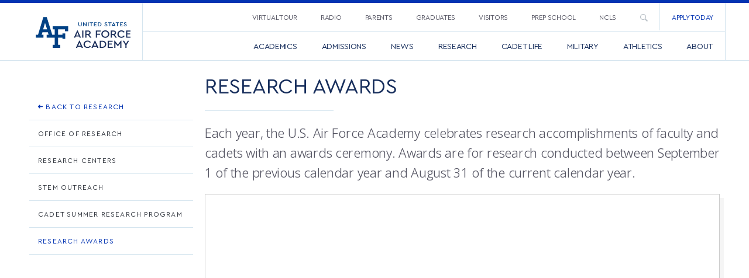

--- FILE ---
content_type: text/html; charset=UTF-8
request_url: https://www.usafa.edu/research/awards/
body_size: 21809
content:
<!DOCTYPE html>
<!--[if IE 9]><html  lang="en-US" class="ie9"> <![endif]-->
<!--[if gt IE 9]><!--><html lang="en-US"><!--<![endif]-->
	<head>
		<!-- Domains to Prefetch - Modify depending on needs -->
		<link href="//www.google-analytics.com" rel="dns-prefetch">
		<link href="//use.typekit.net" rel="dns-prefetch">
		
		<!-- Google Fonts / Open Sans -->
		<link rel="preconnect" href="https://fonts.googleapis.com">
		<link rel="preconnect" href="https://fonts.gstatic.com" crossorigin>
		<link href="https://fonts.googleapis.com/css2?family=Open+Sans:ital,wdth,wght@0,75..100,300..800;1,75..100,300..800&display=swap" rel="stylesheet">

		<!--  Font Awesome Solid + Brands -->
		<link href="/app/themes/usafa/assets/fontawesome/css/fontawesome.min.css" rel="stylesheet" />
		<link href="/app/themes/usafa/assets/fontawesome/css/brands.min.css" rel="stylesheet" />
		<link href="/app/themes/usafa/assets/fontawesome/css/solid.min.css" rel="stylesheet" />
		<link href="/app/themes/usafa/assets/fontawesome/css/regular.min.css" rel="stylesheet" />

		<!-- Meta Tags -->
		<meta charset="UTF-8">
		<meta http-equiv="X-UA-Compatible" content="IE=edge,chrome=1">
		<meta name="viewport" content="width=device-width, initial-scale=1, maximum-scale=1">

		<!-- Site Title -->
		<title>Research Awards &#8226; United States Air Force Academy</title>

		<!-- Google Analytics Testing Account -->
		<script>
			(function(i,s,o,g,r,a,m){i['GoogleAnalyticsObject']=r;i[r]=i[r]||function(){
			(i[r].q=i[r].q||[]).push(arguments)},i[r].l=1*new Date();a=s.createElement(o),
			m=s.getElementsByTagName(o)[0];a.async=1;a.src=g;m.parentNode.insertBefore(a,m)
			})(window,document,'script','//www.google-analytics.com/analytics.js','ga');
			ga('create', 'UA-91738013-1', 'auto');
			ga('send', 'pageview');
		</script>
		
		<!-- Google Tag Manager -->
		<script>(function(w,d,s,l,i){w[l]=w[l]||[];w[l].push({'gtm.start':
		new Date().getTime(),event:'gtm.js'});var f=d.getElementsByTagName(s)[0],
		j=d.createElement(s),dl=l!='dataLayer'?'&l='+l:'';j.async=true;j.src=
		'https://www.googletagmanager.com/gtm.js?id='+i+dl;f.parentNode.insertBefore(j,f);
		})(window,document,'script','dataLayer','GTM-M8JHPHR');</script>
		<!-- End Google Tag Manager -->
		
		<!-- Favicon -->
		<link rel="icon" href="https://www.usafa.edu/app/themes/usafa/favicon.png" type="image/png" />

		<!-- Load YouTube iFrame API -->
		<script>
			var tag = document.createElement('script');
			tag.src = "https://www.youtube.com/iframe_api";
			var firstScriptTag = document.getElementsByTagName('script')[0];
			firstScriptTag.parentNode.insertBefore(tag, firstScriptTag);
		</script>
		
		<!-- Google Verification -->
		<meta name="google-site-verification" content="dhzJe-TGN5Zgt57yvVy7kP_kl05JWJ02-Pj7YQIYwxQ" />

		<meta name='robots' content='index, follow, max-image-preview:large, max-snippet:-1, max-video-preview:-1' />

	<!-- This site is optimized with the Yoast SEO plugin v26.7 - https://yoast.com/wordpress/plugins/seo/ -->
	<meta name="description" content="Each year, the United States Air Force Academy celebrates the research accomplishments of faculty and cadets with an awards ceremony." />
	<link rel="canonical" href="https://www.usafa.edu/research/awards/" />
	<meta property="og:locale" content="en_US" />
	<meta property="og:type" content="article" />
	<meta property="og:title" content="Research Awards &#8226; United States Air Force Academy" />
	<meta property="og:description" content="Each year, the United States Air Force Academy celebrates the research accomplishments of faculty and cadets with an awards ceremony." />
	<meta property="og:url" content="https://www.usafa.edu/research/awards/" />
	<meta property="og:site_name" content="United States Air Force Academy" />
	<meta property="article:publisher" content="https://www.facebook.com/USAFA.Official" />
	<meta property="article:modified_time" content="2025-05-05T14:21:40+00:00" />
	<meta property="og:image" content="https://www.usafa.edu/app/uploads/Awards-51103709584_39a43c3f8e_4k.jpg" />
	<meta property="og:image:width" content="1536" />
	<meta property="og:image:height" content="1022" />
	<meta property="og:image:type" content="image/jpeg" />
	<meta name="twitter:card" content="summary_large_image" />
	<meta name="twitter:site" content="@AF_Academy" />
	<script type="application/ld+json" class="yoast-schema-graph">{"@context":"https://schema.org","@graph":[{"@type":"WebPage","@id":"https://www.usafa.edu/research/awards/","url":"https://www.usafa.edu/research/awards/","name":"Research Awards &#8226; United States Air Force Academy","isPartOf":{"@id":"https://www.usafa.edu/#website"},"primaryImageOfPage":{"@id":"https://www.usafa.edu/research/awards/#primaryimage"},"image":{"@id":"https://www.usafa.edu/research/awards/#primaryimage"},"thumbnailUrl":"https://www.usafa.edu/app/uploads/Awards-51103709584_39a43c3f8e_4k.jpg","datePublished":"2017-01-11T18:04:31+00:00","dateModified":"2025-05-05T14:21:40+00:00","description":"Each year, the United States Air Force Academy celebrates the research accomplishments of faculty and cadets with an awards ceremony.","breadcrumb":{"@id":"https://www.usafa.edu/research/awards/#breadcrumb"},"inLanguage":"en-US","potentialAction":[{"@type":"ReadAction","target":["https://www.usafa.edu/research/awards/"]}]},{"@type":"ImageObject","inLanguage":"en-US","@id":"https://www.usafa.edu/research/awards/#primaryimage","url":"https://www.usafa.edu/app/uploads/Awards-51103709584_39a43c3f8e_4k.jpg","contentUrl":"https://www.usafa.edu/app/uploads/Awards-51103709584_39a43c3f8e_4k.jpg","width":1536,"height":1022,"caption":"Awards at US Air Fce Academy"},{"@type":"BreadcrumbList","@id":"https://www.usafa.edu/research/awards/#breadcrumb","itemListElement":[{"@type":"ListItem","position":1,"name":"Home","item":"https://www.usafa.edu/"},{"@type":"ListItem","position":2,"name":"Research","item":"https://www.usafa.edu/research/"},{"@type":"ListItem","position":3,"name":"Research Awards"}]},{"@type":"WebSite","@id":"https://www.usafa.edu/#website","url":"https://www.usafa.edu/","name":"United States Air Force Academy","description":"Integrity First. Service Before Self. Excellence in All We Do.","potentialAction":[{"@type":"SearchAction","target":{"@type":"EntryPoint","urlTemplate":"https://www.usafa.edu/?s={search_term_string}"},"query-input":{"@type":"PropertyValueSpecification","valueRequired":true,"valueName":"search_term_string"}}],"inLanguage":"en-US"}]}</script>
	<!-- / Yoast SEO plugin. -->


<link rel='dns-prefetch' href='//maps.googleapis.com' />
<link rel='dns-prefetch' href='//cloud.typography.com' />
<link rel="alternate" type="application/rss+xml" title="United States Air Force Academy &raquo; Feed" href="https://www.usafa.edu/feed/" />
<link rel="alternate" type="application/rss+xml" title="United States Air Force Academy &raquo; Comments Feed" href="https://www.usafa.edu/comments/feed/" />
<link rel="alternate" type="text/calendar" title="United States Air Force Academy &raquo; iCal Feed" href="https://www.usafa.edu/events/?ical=1" />
<link rel="alternate" title="oEmbed (JSON)" type="application/json+oembed" href="https://www.usafa.edu/wp-json/oembed/1.0/embed?url=https%3A%2F%2Fwww.usafa.edu%2Fresearch%2Fawards%2F" />
<link rel="alternate" title="oEmbed (XML)" type="text/xml+oembed" href="https://www.usafa.edu/wp-json/oembed/1.0/embed?url=https%3A%2F%2Fwww.usafa.edu%2Fresearch%2Fawards%2F&#038;format=xml" />
<style id='wp-img-auto-sizes-contain-inline-css' type='text/css'>
img:is([sizes=auto i],[sizes^="auto," i]){contain-intrinsic-size:3000px 1500px}
/*# sourceURL=wp-img-auto-sizes-contain-inline-css */
</style>
<link rel='stylesheet' id='tec-variables-skeleton-css' href='https://www.usafa.edu/app/plugins/event-tickets/common/build/css/variables-skeleton.css?ver=6.10.1' type='text/css' media='all' />
<link rel='stylesheet' id='tec-variables-full-css' href='https://www.usafa.edu/app/plugins/event-tickets/common/build/css/variables-full.css?ver=6.10.1' type='text/css' media='all' />
<link rel='stylesheet' id='dashicons-css' href='https://www.usafa.edu/core/wp-includes/css/dashicons.min.css?ver=d62e657ef59d8bb9a8286b2c4167e27c' type='text/css' media='all' />
<link rel='stylesheet' id='event-tickets-plus-tickets-css-css' href='https://www.usafa.edu/app/plugins/event-tickets-plus/build/css/tickets.css?ver=6.9.0' type='text/css' media='all' />
<link rel='stylesheet' id='tribe-common-skeleton-style-css' href='https://www.usafa.edu/app/plugins/event-tickets/common/build/css/common-skeleton.css?ver=6.10.1' type='text/css' media='all' />
<link rel='stylesheet' id='tribe-common-full-style-css' href='https://www.usafa.edu/app/plugins/event-tickets/common/build/css/common-full.css?ver=6.10.1' type='text/css' media='all' />
<link rel='stylesheet' id='event-tickets-tickets-css-css' href='https://www.usafa.edu/app/plugins/event-tickets/build/css/tickets.css?ver=5.27.3' type='text/css' media='all' />
<link rel='stylesheet' id='event-tickets-tickets-rsvp-css-css' href='https://www.usafa.edu/app/plugins/event-tickets/build/css/rsvp-v1.css?ver=5.27.3' type='text/css' media='all' />
<style id='wp-emoji-styles-inline-css' type='text/css'>

	img.wp-smiley, img.emoji {
		display: inline !important;
		border: none !important;
		box-shadow: none !important;
		height: 1em !important;
		width: 1em !important;
		margin: 0 0.07em !important;
		vertical-align: -0.1em !important;
		background: none !important;
		padding: 0 !important;
	}
/*# sourceURL=wp-emoji-styles-inline-css */
</style>
<link rel='stylesheet' id='wp-block-library-css' href='https://www.usafa.edu/core/wp-includes/css/dist/block-library/style.min.css?ver=d62e657ef59d8bb9a8286b2c4167e27c' type='text/css' media='all' />
<style id='global-styles-inline-css' type='text/css'>
:root{--wp--preset--aspect-ratio--square: 1;--wp--preset--aspect-ratio--4-3: 4/3;--wp--preset--aspect-ratio--3-4: 3/4;--wp--preset--aspect-ratio--3-2: 3/2;--wp--preset--aspect-ratio--2-3: 2/3;--wp--preset--aspect-ratio--16-9: 16/9;--wp--preset--aspect-ratio--9-16: 9/16;--wp--preset--color--black: #000000;--wp--preset--color--cyan-bluish-gray: #abb8c3;--wp--preset--color--white: #ffffff;--wp--preset--color--pale-pink: #f78da7;--wp--preset--color--vivid-red: #cf2e2e;--wp--preset--color--luminous-vivid-orange: #ff6900;--wp--preset--color--luminous-vivid-amber: #fcb900;--wp--preset--color--light-green-cyan: #7bdcb5;--wp--preset--color--vivid-green-cyan: #00d084;--wp--preset--color--pale-cyan-blue: #8ed1fc;--wp--preset--color--vivid-cyan-blue: #0693e3;--wp--preset--color--vivid-purple: #9b51e0;--wp--preset--gradient--vivid-cyan-blue-to-vivid-purple: linear-gradient(135deg,rgb(6,147,227) 0%,rgb(155,81,224) 100%);--wp--preset--gradient--light-green-cyan-to-vivid-green-cyan: linear-gradient(135deg,rgb(122,220,180) 0%,rgb(0,208,130) 100%);--wp--preset--gradient--luminous-vivid-amber-to-luminous-vivid-orange: linear-gradient(135deg,rgb(252,185,0) 0%,rgb(255,105,0) 100%);--wp--preset--gradient--luminous-vivid-orange-to-vivid-red: linear-gradient(135deg,rgb(255,105,0) 0%,rgb(207,46,46) 100%);--wp--preset--gradient--very-light-gray-to-cyan-bluish-gray: linear-gradient(135deg,rgb(238,238,238) 0%,rgb(169,184,195) 100%);--wp--preset--gradient--cool-to-warm-spectrum: linear-gradient(135deg,rgb(74,234,220) 0%,rgb(151,120,209) 20%,rgb(207,42,186) 40%,rgb(238,44,130) 60%,rgb(251,105,98) 80%,rgb(254,248,76) 100%);--wp--preset--gradient--blush-light-purple: linear-gradient(135deg,rgb(255,206,236) 0%,rgb(152,150,240) 100%);--wp--preset--gradient--blush-bordeaux: linear-gradient(135deg,rgb(254,205,165) 0%,rgb(254,45,45) 50%,rgb(107,0,62) 100%);--wp--preset--gradient--luminous-dusk: linear-gradient(135deg,rgb(255,203,112) 0%,rgb(199,81,192) 50%,rgb(65,88,208) 100%);--wp--preset--gradient--pale-ocean: linear-gradient(135deg,rgb(255,245,203) 0%,rgb(182,227,212) 50%,rgb(51,167,181) 100%);--wp--preset--gradient--electric-grass: linear-gradient(135deg,rgb(202,248,128) 0%,rgb(113,206,126) 100%);--wp--preset--gradient--midnight: linear-gradient(135deg,rgb(2,3,129) 0%,rgb(40,116,252) 100%);--wp--preset--font-size--small: 13px;--wp--preset--font-size--medium: 20px;--wp--preset--font-size--large: 36px;--wp--preset--font-size--x-large: 42px;--wp--preset--spacing--20: 0.44rem;--wp--preset--spacing--30: 0.67rem;--wp--preset--spacing--40: 1rem;--wp--preset--spacing--50: 1.5rem;--wp--preset--spacing--60: 2.25rem;--wp--preset--spacing--70: 3.38rem;--wp--preset--spacing--80: 5.06rem;--wp--preset--shadow--natural: 6px 6px 9px rgba(0, 0, 0, 0.2);--wp--preset--shadow--deep: 12px 12px 50px rgba(0, 0, 0, 0.4);--wp--preset--shadow--sharp: 6px 6px 0px rgba(0, 0, 0, 0.2);--wp--preset--shadow--outlined: 6px 6px 0px -3px rgb(255, 255, 255), 6px 6px rgb(0, 0, 0);--wp--preset--shadow--crisp: 6px 6px 0px rgb(0, 0, 0);}:where(.is-layout-flex){gap: 0.5em;}:where(.is-layout-grid){gap: 0.5em;}body .is-layout-flex{display: flex;}.is-layout-flex{flex-wrap: wrap;align-items: center;}.is-layout-flex > :is(*, div){margin: 0;}body .is-layout-grid{display: grid;}.is-layout-grid > :is(*, div){margin: 0;}:where(.wp-block-columns.is-layout-flex){gap: 2em;}:where(.wp-block-columns.is-layout-grid){gap: 2em;}:where(.wp-block-post-template.is-layout-flex){gap: 1.25em;}:where(.wp-block-post-template.is-layout-grid){gap: 1.25em;}.has-black-color{color: var(--wp--preset--color--black) !important;}.has-cyan-bluish-gray-color{color: var(--wp--preset--color--cyan-bluish-gray) !important;}.has-white-color{color: var(--wp--preset--color--white) !important;}.has-pale-pink-color{color: var(--wp--preset--color--pale-pink) !important;}.has-vivid-red-color{color: var(--wp--preset--color--vivid-red) !important;}.has-luminous-vivid-orange-color{color: var(--wp--preset--color--luminous-vivid-orange) !important;}.has-luminous-vivid-amber-color{color: var(--wp--preset--color--luminous-vivid-amber) !important;}.has-light-green-cyan-color{color: var(--wp--preset--color--light-green-cyan) !important;}.has-vivid-green-cyan-color{color: var(--wp--preset--color--vivid-green-cyan) !important;}.has-pale-cyan-blue-color{color: var(--wp--preset--color--pale-cyan-blue) !important;}.has-vivid-cyan-blue-color{color: var(--wp--preset--color--vivid-cyan-blue) !important;}.has-vivid-purple-color{color: var(--wp--preset--color--vivid-purple) !important;}.has-black-background-color{background-color: var(--wp--preset--color--black) !important;}.has-cyan-bluish-gray-background-color{background-color: var(--wp--preset--color--cyan-bluish-gray) !important;}.has-white-background-color{background-color: var(--wp--preset--color--white) !important;}.has-pale-pink-background-color{background-color: var(--wp--preset--color--pale-pink) !important;}.has-vivid-red-background-color{background-color: var(--wp--preset--color--vivid-red) !important;}.has-luminous-vivid-orange-background-color{background-color: var(--wp--preset--color--luminous-vivid-orange) !important;}.has-luminous-vivid-amber-background-color{background-color: var(--wp--preset--color--luminous-vivid-amber) !important;}.has-light-green-cyan-background-color{background-color: var(--wp--preset--color--light-green-cyan) !important;}.has-vivid-green-cyan-background-color{background-color: var(--wp--preset--color--vivid-green-cyan) !important;}.has-pale-cyan-blue-background-color{background-color: var(--wp--preset--color--pale-cyan-blue) !important;}.has-vivid-cyan-blue-background-color{background-color: var(--wp--preset--color--vivid-cyan-blue) !important;}.has-vivid-purple-background-color{background-color: var(--wp--preset--color--vivid-purple) !important;}.has-black-border-color{border-color: var(--wp--preset--color--black) !important;}.has-cyan-bluish-gray-border-color{border-color: var(--wp--preset--color--cyan-bluish-gray) !important;}.has-white-border-color{border-color: var(--wp--preset--color--white) !important;}.has-pale-pink-border-color{border-color: var(--wp--preset--color--pale-pink) !important;}.has-vivid-red-border-color{border-color: var(--wp--preset--color--vivid-red) !important;}.has-luminous-vivid-orange-border-color{border-color: var(--wp--preset--color--luminous-vivid-orange) !important;}.has-luminous-vivid-amber-border-color{border-color: var(--wp--preset--color--luminous-vivid-amber) !important;}.has-light-green-cyan-border-color{border-color: var(--wp--preset--color--light-green-cyan) !important;}.has-vivid-green-cyan-border-color{border-color: var(--wp--preset--color--vivid-green-cyan) !important;}.has-pale-cyan-blue-border-color{border-color: var(--wp--preset--color--pale-cyan-blue) !important;}.has-vivid-cyan-blue-border-color{border-color: var(--wp--preset--color--vivid-cyan-blue) !important;}.has-vivid-purple-border-color{border-color: var(--wp--preset--color--vivid-purple) !important;}.has-vivid-cyan-blue-to-vivid-purple-gradient-background{background: var(--wp--preset--gradient--vivid-cyan-blue-to-vivid-purple) !important;}.has-light-green-cyan-to-vivid-green-cyan-gradient-background{background: var(--wp--preset--gradient--light-green-cyan-to-vivid-green-cyan) !important;}.has-luminous-vivid-amber-to-luminous-vivid-orange-gradient-background{background: var(--wp--preset--gradient--luminous-vivid-amber-to-luminous-vivid-orange) !important;}.has-luminous-vivid-orange-to-vivid-red-gradient-background{background: var(--wp--preset--gradient--luminous-vivid-orange-to-vivid-red) !important;}.has-very-light-gray-to-cyan-bluish-gray-gradient-background{background: var(--wp--preset--gradient--very-light-gray-to-cyan-bluish-gray) !important;}.has-cool-to-warm-spectrum-gradient-background{background: var(--wp--preset--gradient--cool-to-warm-spectrum) !important;}.has-blush-light-purple-gradient-background{background: var(--wp--preset--gradient--blush-light-purple) !important;}.has-blush-bordeaux-gradient-background{background: var(--wp--preset--gradient--blush-bordeaux) !important;}.has-luminous-dusk-gradient-background{background: var(--wp--preset--gradient--luminous-dusk) !important;}.has-pale-ocean-gradient-background{background: var(--wp--preset--gradient--pale-ocean) !important;}.has-electric-grass-gradient-background{background: var(--wp--preset--gradient--electric-grass) !important;}.has-midnight-gradient-background{background: var(--wp--preset--gradient--midnight) !important;}.has-small-font-size{font-size: var(--wp--preset--font-size--small) !important;}.has-medium-font-size{font-size: var(--wp--preset--font-size--medium) !important;}.has-large-font-size{font-size: var(--wp--preset--font-size--large) !important;}.has-x-large-font-size{font-size: var(--wp--preset--font-size--x-large) !important;}
/*# sourceURL=global-styles-inline-css */
</style>

<style id='classic-theme-styles-inline-css' type='text/css'>
/*! This file is auto-generated */
.wp-block-button__link{color:#fff;background-color:#32373c;border-radius:9999px;box-shadow:none;text-decoration:none;padding:calc(.667em + 2px) calc(1.333em + 2px);font-size:1.125em}.wp-block-file__button{background:#32373c;color:#fff;text-decoration:none}
/*# sourceURL=/wp-includes/css/classic-themes.min.css */
</style>
<link rel='stylesheet' id='eic_public-css' href='https://www.usafa.edu/app/plugins/easy-image-collage/css/public.css?ver=1.13.6' type='text/css' media='screen' />
<link rel='stylesheet' id='url-shortify-css' href='https://www.usafa.edu/app/plugins/url-shortify/lite/dist/styles/url-shortify.css?ver=1.11.4' type='text/css' media='all' />
<link rel='stylesheet' id='idealsans-css' href='https://cloud.typography.com/7541334/6358972/css/fonts.css?ver=1' type='text/css' media='all' />
<link rel='stylesheet' id='app-css-css' href='https://www.usafa.edu/app/themes/usafa/assets/css/app.min.css?ver=1764105297' type='text/css' media='all' />
<link rel='stylesheet' id='event-tickets-rsvp-css' href='https://www.usafa.edu/app/plugins/event-tickets/build/css/rsvp.css?ver=5.27.3' type='text/css' media='all' />
<link rel='stylesheet' id='abcfsl-staff-list-css' href='https://www.usafa.edu/app/plugins/abcfolio-staff-list-pro/css/staff-list.css?ver=4.0.9' type='text/css' media='all' />
<!--n2css--><!--n2js--><script type="text/javascript" src="https://www.usafa.edu/core/wp-includes/js/jquery/jquery.min.js?ver=3.7.1" id="jquery-core-js"></script>
<script type="text/javascript" src="https://www.usafa.edu/core/wp-includes/js/jquery/jquery-migrate.min.js?ver=3.4.1" id="jquery-migrate-js"></script>
<script type="text/javascript" id="url-shortify-js-extra">
/* <![CDATA[ */
var usParams = {"ajaxurl":"https://www.usafa.edu/core/wp-admin/admin-ajax.php"};
//# sourceURL=url-shortify-js-extra
/* ]]> */
</script>
<script type="text/javascript" src="https://www.usafa.edu/app/plugins/url-shortify/lite/dist/scripts/url-shortify.js?ver=1.11.4" id="url-shortify-js"></script>
<link rel="https://api.w.org/" href="https://www.usafa.edu/wp-json/" /><link rel="alternate" title="JSON" type="application/json" href="https://www.usafa.edu/wp-json/wp/v2/pages/1928" /><link rel="EditURI" type="application/rsd+xml" title="RSD" href="https://www.usafa.edu/core/xmlrpc.php?rsd" />

<link rel='shortlink' href='https://www.usafa.edu/35gd' />
<style type="text/css">.eic-image .eic-image-caption {bottom: 0;left: 0;right: 0;text-align: left;font-size: 12px;color: rgba(255,255,255,1);background-color: rgba(0,0,0,0.7);}</style>
<link rel="alternate" type="application/rss+xml" title="Podcast RSS feed" href="https://www.usafa.edu/feed/podcast" />

	<style>
	/* CSS hide submit button on page load */
	#wpforms-form-80073 .wpforms-submit-container .wpforms-submit {
			visibility: hidden;
		}
	#wpforms-form-80073 .wpforms-submit-container .wpforms-submit.show-submit {
			visibility: visible;
		}
	</style>
<meta name="et-api-version" content="v1"><meta name="et-api-origin" content="https://www.usafa.edu"><link rel="https://theeventscalendar.com/" href="https://www.usafa.edu/wp-json/tribe/tickets/v1/" /><meta name="tec-api-version" content="v1"><meta name="tec-api-origin" content="https://www.usafa.edu"><link rel="alternate" href="https://www.usafa.edu/wp-json/tribe/events/v1/" /><link rel="icon" href="https://www.usafa.edu/app/uploads/united-states-air-force-academy-150x150.png" sizes="32x32" />
<link rel="icon" href="https://www.usafa.edu/app/uploads/united-states-air-force-academy-300x300.png" sizes="192x192" />
<link rel="apple-touch-icon" href="https://www.usafa.edu/app/uploads/united-states-air-force-academy-300x300.png" />
<meta name="msapplication-TileImage" content="https://www.usafa.edu/app/uploads/united-states-air-force-academy-300x300.png" />
<style>.shorten_url { 
	   padding: 10px 10px 10px 10px ; 
	   border: 1px solid #AAAAAA ; 
	   background-color: #EEEEEE ;
}</style>		<style type="text/css" id="wp-custom-css">
			/* Additions and updates to USAFA app.css styles */

/* Responsive Video */
.video-responsive {
  overflow: hidden;
  padding-bottom: 56.25%;
  position: relative;
  height: 0;
  box-shadow: 7px 7px 0px 0px rgba(205, 205, 205, 0.2);
  -webkit-box-shadow: 7px 7px 0px 0px rgba(205, 205, 205, 0.2);
  -moz-box-shadow: 7px 7px 0px 0px rgba(205, 205, 205, 0.2);
}

.video-responsive iframe {
  left: 0;
  top: 0;
  height: 100%;
  width: 100%;
  position: absolute;
	border: 1px solid rgba(205, 205, 205, 1);
}

/* Add underlines to links and remove where not needed */
/*
a:not(.button) {
  color: rgb(3, 51, 178);
  width: auto;
  text-decoration: underline;
}
*/

h5 a:not(.button) {
  color: rgb(3, 51, 178);
  width: auto;
  text-decoration: none;
}

.module-accordion .accordion .accordion-item .accordion-title,
.module-accordion-events .accordion .accordion-item .accordion-title {
  text-decoration: none;
}

.date.meta-icon.meta-events,
.date.meta-icon.meta-news,
.intro-bread ul li a.meta-icon.meta-events,
.intro-bread ul li a.meta-icon.meta-news,
.meta.meta-icon.meta-events,
.meta.meta-icon.meta-news,
.side-navigation ul li a.meta-icon.meta-events,
.side-navigation ul li a.meta-icon.meta-news {
  text-decoration: none;
}

.tax-department #main-content ul li a,
.tax-department .majors-minors a {
  text-decoration: none;
}

p.module-border {
  color: rgb(3, 51, 178);
  text-decoration: underline;
}

/* Update padding on tables */
table caption {
  padding: 5px 10px;
}

table tfoot td {
  padding: 5px 10px;
}

table tbody td {
  padding: 5px 10px;
}

/* Update News gallery item from expanding and make hover lighter */
@media screen and (min-width: 64em) {
  .module-news-gallery .columns.large-expand:last-child .gallery-item.open {
    margin-left: 0%;
  }
}

.module-news-gallery .gallery-item.open {
  position: relative;
  z-index: 2;
}

@media screen and (min-width: 64em) {
  .module-news-gallery .gallery-item.open {
    width: 100%;
  }
}

.module-news-gallery .gallery-item.open:before {
  opacity: 0;
  visibility: hidden;
}

.module-news-gallery .gallery-item.open * {
  opacity: 0;
  visibility: hidden;
}

.module-news-gallery .gallery-item.open .gallery-item-content {
  padding: 300px 20px;
}

@media screen and (min-width: 48.0625em) {
  .module-news-gallery .gallery-item.open .gallery-item-content {
    padding: 200px 20px;
  }
}

@media screen and (min-width: 64em) {
  .module-news-gallery .gallery-item.open .gallery-item-content {
    padding: 50px 20px;
  }
}

.module-news-gallery .gallery-item:hover:before {
  background: rgba(3, 51, 178, 0.4);
}

.module-news-gallery .gallery-link {
  display: block;
  background: #0333b2;
  text-decoration: none;
}

/* Update responsive styling for two column setup in intro headers for videos, copy, etc */
/* Create two equal columns that float next to each other */
.video-column {
  float: left;
  width: 50%;
  padding: 10px;
}

/* Clear floats after the columns */
.video-row:after {
  content: "";
  display: table;
  clear: both;
}

/* Responsive layout - makes the two columns stack on top of each other instead of next to each other */
@media screen and (max-width: 48.0625em) {
  .video-column {
    width: 100%;
  }
}

/* Update margin in text/image-sans-link module */
@media screen and (min-width: 64em) {
  .module-mar-lg .module-text-image {
    margin: 10px auto;
  }
}

/* Update cursor hand on virtual tour page */
a:not(.button)[href="#"] {
  cursor: pointer;
}

/* BEGIN Alert Banner */
.alert-header {
  background-color: #b71e16;
  text-align: center;
  text-decoration: none;
  color: #fff;
  margin: 0 20px;
  padding: 10px 10px;
  position: relative;  
  z-index: 10;
  border-top: 2px solid rgba(0,0,0,.3);
  border-bottom: 2px solid rgba(0,0,0,.3);
  font-weight: 400;
  
  @media only screen and (max-width: 640px) {
    margin: 0 10px;
  }
}

.alert-header a {
  font-size: 12px !important; letter-spacing: .5px; font-weight: 700; text-decoration: none;
}

.alert-header a:after { background-color: #fff !important; }

.alert .close, .alert-header .close {
  position: absolute;
  top: 10px;
  right: 10px;
  color: #b71e16;
  font-size: 30px; }

.alert-overlay {
  background-color: rgba(183, 30, 22, 0.6);
  transition: all 0.3s ease-in-out;
  -webkit-transition: all 0.3s ease-in-out;
  -moz-transition: all 0.3s ease-in-out;
  -ms-transition: all 0.3s ease-in-out;
  -o-transition: all 0.3s ease-in-out;
}
/* END Alert Banner */

/* Update padding on column width on desktop */
@media screen and (min-width: 48.0625em) {
  .module-image-text-block .column,
  .module-image-text-block .columns,
  .module-image-text-block-right .column,
  .module-image-text-block-right .columns {
    padding-left: 0.625rem;
    padding-right: 2.25rem;
  }
}

/* Update padding on alumni news template */
.page-template-template-alumni-news-page .padded-left,
.search .padded-left {
  /* padding-left: 1%; */
  padding-left: .625em;
  max-width: 1200px;
  margin: 0 auto;
}

@media screen and (max-width: 48em) {
  .page-template-template-alumni-news-page .padded-left,
  .search .padded-left {
    /* padding: 0 30px; */
    padding: 0 .625em;
  }
}

/* Update margin on news template listing area */

.page-template-template-news-landing-page .padded-left,
.search .padded-left {
  /* padding-left: 4%; */
  padding-left: .625em;
  max-width: 1200px;
  margin: 0 auto;
}

@media screen and (max-width: 48em) {
  .padded-left,
  .search .padded-left {
    /* padding: 0 30px; */
    padding: 0 .625em;
  }
}


.listings.padded-left form .row.collapse.search-bar {
  margin: 50px auto;
}

/* Update margin and padding on news archive page */
.listings form {
  margin: 50px auto;
}

/*
#main-content>section.listings.search.padded-left {
  padding-left: 4%;
}
*/


.padded-left,
.search .padded-left {
	padding-right: .625rem;
	padding-left: .625rem;
}

@media screen and (min-width: 40em) {
	.padded-left,
	.search .padded-left {
		padding-right: .9375rem;
		padding-left: .9375rem;
}
}

/* Update cropping on news image */
article.post .image a,
article.post .image img {
  -webkit-box-shadow: 0 0 0 1px rgba(10, 10, 10, 0.2);
  object-fit: cover;
  object-position: 0 0;
  box-shadow: 0 0 0 1px rgba(10, 10, 10, 0.2);
  display: block;
  overflow: hidden;
  width: 100%;
  max-width: 100%;
  max-height: 360px;
  border: 2px solid #fefefe;
  border-radius: 0;
  line-height: 0;
}

/* Update side padding on department container */
.tax-department .articles-container {
  padding: 0 10px
}

/* Update text color on grey background */
.news-featured .content p {
  color: #a6a6a6;
}

/* Update arrow in button link */
.button.button-arrow:hover:after,
.button.button-circle-arrow:hover:after {
  color: #ffffff;
}

.button.button-circle-arrow:after {
  padding: 0px 0px 0px -1px;
}

/* Map update 1-2021 */
.page-template-template-interactive-map .gm-style-iw-wrpr .gm-style .gm-style-iw-t {
  position: relative;
}

/* Map infowindow update 1-2021 */
.page-template-template-interactive-map .gm-style-iw-wrpr {
  border: none;
  position: relative;
  max-width: 360px;
  max-height: 440px;
}

.page-template-template-interactive-map .gm-style-iw-wrpr:after {
  color: #3869a6;
  position: absolute;
  bottom: -17px;
  left: -3%;
}

/* Intro Menu Stacking */
.module-intro-menu .menu {
  /* margin: 0px 0px 40px; */
}

@media screen and (min-width: 48.0625em) {
  .module-intro-menu .menu {
    z-index: 1;
    /* padding-right: 1em; */
  }
}

/* Quick Facts Padding */
@media screen and (min-width: 48.0625em) {
  .module-quick-facts .module-border p {
    padding-right: 30px;
  }
}

/* Events Width */
@media screen and (min-width: 48.0625em) {
  .hero-home .hero-feeds .hero-feed-aside.hero-feed-aside-right {
    min-width: 100%;
  }
}

/* Accordion Update */
.module-accordion3 .accordion3 .accordion-item3 .accordion-title3 {
  line-height: 1.4em;
}

/* Explore More Footer */
.module-explore-more-footer {
  text-align: center;
}

.module-explore-more-footer h5 {
  color: #ffffff;
  text-transform: uppercase;
  font-weight: 700;
}

.module-explore-more-footer a {
  width: 100%;
  max-width: 240px;
  margin: 0px 0px 20px;
  text-align: center;
  padding: 1.5em 1em;
}

@media screen and (min-width: 64em) {
  .module-explore-more-footer a {
    margin: 0px;
  }
}

/* Home Page Video Hero Min Height - Reduces Min Height for Taller Screens */
@media screen and (min-width: 48.0625em) {
	.hero-home .hero-content {
		min-height: 35vh;
	}
}

/* Expanded Button Class */
.button.expanded {
	display: block;
	width: 100%;
	margin-left: 0;
	margin-right: 0;
}

/* Thumbnail Class */
.thumbnail {
  -webkit-box-shadow: 0 0 0 1px rgba(10, 10, 10, 0.2);
  box-shadow: 0 0 0 1px rgba(10, 10, 10, 0.2);
  display: inline-block;
  max-width: 100%;
  margin-bottom: .5rem;
  border: 4px solid #fefefe;
  border-radius: 0;
  line-height: 0;
}

a.thumbnail {
  -webkit-transition: -webkit-box-shadow 200ms ease-out;
  transition: -webkit-box-shadow 200ms ease-out;
}

a.thumbnail:hover, a.thumbnail:focus {
  -webkit-box-shadow: 0 0 6px 1px rgba(23, 121, 186, 0.5);
  box-shadow: 0 0 6px 1px rgba(23, 121, 186, 0.5);
}

a.thumbnail image {
  -webkit-box-shadow: none;
  box-shadow: none;
}

/* Pull Quotes */
.module-testimonials .testimonial-quote:before {
    content: "\“";
    display: block;
    font-size: 94px;
    line-height: 14px;
    opacity: .25;
    color: #4e5866;
}

.module-testimonials .testimonial-quote p {
    text-indent: 36px;
    margin-top: -36px;
    margin-bottom: 10px;
}

.module-testimonials .testimonial-quote span {
    color: #0333b2;
		font-style: italic;
    margin-left: 20px;
}

/* Photo Caption */
.photocaption {
	display: inline-block;
    color: #6e6e80;
    font-size: .925rem;
    line-height: 1.24;
    margin-top: 10px;
    font-style: italic;
}

/* Departments More Link */
.module-news-stories article .container p, a:not(.button).more {
    font-family: Cera, serif;
    font-size: 12px;
    color: #bf3616;
    font-weight: 600;
    text-decoration: none;
    text-transform: uppercase;
    letter-spacing: 1px;
}

/* Majors & Minors List */
.majors-minors-list div:nth-child(-n+2) { border-top: .5px solid rgba(0,53,148,.15); }
.majors-minors-list div { background-color: transparent; border-bottom: .5px solid rgba(0,53,148,.15); transition: all .2s ease-in-out; }
.majors-minors-list div:nth-child(4n + 3), .majors-minors-list div:nth-child(4n + 4) { background-color: rgba(239,248,255,1); }
.majors-minors-list div a { display: block; padding: 10px 2px; }
.majors-minors-list div a::before { font-family: 'Font Awesome 6 Free'; font-weight: 900; -webkit-font-smoothing: antialiased; content: '\f061'; opacity: 0; transition: all .2s ease-in-out; margin-right: -12px; }
.majors-minors-list div a:hover::before { font-family: 'Font Awesome 6 Free'; font-weight: 900; -webkit-font-smoothing: antialiased; content: '\f061'; opacity: 1; transition: all .2s ease-in-out; margin-right: 8px; }
.majors-minors-list div a:hover { font-weight: 500; }

/* |||||| Majors & Minors List Responsive (Mobile) Styles */
@media screen and (max-width: 48em) {
.majors-minors-list div:nth-child(4n + 3), .majors-minors-list div:nth-child(4n + 4) { background-color: rgba(255,255,255,1); }
.majors-minors-list div:nth-child(even) { background-color: rgba(239,248,255,1); }
.majors-minors-list div:nth-child(odd) { background-color: rgba(255,255,255,1); }
}

/* Helping Agencies List */
.helping-agencies-list div:nth-child(-n+2) { border-top: .5px solid rgba(0,53,148,.15); }
.helping-agencies-list div { background-color: transparent; border-bottom: .5px solid rgba(0,53,148,.15); transition: all .2s ease-in-out; }
.helping-agencies-list div:nth-child(4n + 3), .helping-agencies-list div:nth-child(4n + 4) { background-color: rgba(239,248,255,1); }
.helping-agencies-list div a { display: block; padding: 10px 2px; }
.helping-agencies-list div a::before { font-family: 'Font Awesome 6 Free'; font-weight: 900; -webkit-font-smoothing: antialiased; content: '\f061'; opacity: 0; transition: all .2s ease-in-out; margin-right: -12px; }
.helping-agencies-list div a:hover::before { font-family: 'Font Awesome 6 Free'; font-weight: 900; -webkit-font-smoothing: antialiased; content: '\f061'; opacity: 1; transition: all .2s ease-in-out; margin-right: 8px; }
.helping-agencies-list div a:hover { font-weight: 500; }

/* |||||| Helping Agencies List Responsive (Mobile) Styles */
@media screen and (max-width: 48em) {
.helping-agencies-list div:nth-child(4n + 3), .helping-agencies-list div:nth-child(4n + 4) { background-color: rgba(255,255,255,1); }
.helping-agencies-list div:nth-child(even) { background-color: rgba(239,248,255,1); }
.helping-agencies-list div:nth-child(odd) { background-color: rgba(255,255,255,1); }
}

/* |||||| Tribe RSVP Width Update */
.tribe-common .event-tickets .tribe-tickets__rsvp-wrapper {max-width: 100% !important;}		</style>
		
	</head>
	<body class="wp-singular page-template page-template-template-standard-subpage page-template-template-standard-subpage-php page page-id-1928 page-child parent-pageid-34439 wp-theme-usafa tribe-no-js tec-no-tickets-on-recurring tec-no-rsvp-on-recurring submenu_left tribe-theme-usafa">
		<a class="skip-link" tabindex="0" href="#main-content">Skip to the main content</a>

<!-- Google Tag Manager (noscript) -->
<noscript><iframe src="https://www.googletagmanager.com/ns.html?id=GTM-M8JHPHR"
height="0" width="0" style="display:none;visibility:hidden"></iframe></noscript>
<!-- End Google Tag Manager (noscript) -->
<header id="main-header">
	<div class="row">
		<p class="show-for-sr">United States Air Force Academy</p>
		<a href="https://www.usafa.edu" class="logo-wrapper">
			<span class="show-for-sr">Go to home page</span>
			<div class="svg" id="logo" aria-hidden="true"><canvas width="163" height="53"></canvas><svg xmlns="http://www.w3.org/2000/svg" xmlns:cc="http://creativecommons.org/ns#" xmlns:dc="http://purl.org/dc/elements/1.1/" xmlns:inkscape="http://www.inkscape.org/namespaces/inkscape" xmlns:rdf="http://www.w3.org/1999/02/22-rdf-syntax-ns#" xmlns:sodipodi="http://sodipodi.sourceforge.net/DTD/sodipodi-0.dtd" xmlns:svg="http://www.w3.org/2000/svg" height="53px" id="svg43" version="1.1" viewBox="0 0 163 53" width="163px" sodipodi:docname="logo2.svg" inkscape:version="0.92.0 r15299">
  <metadata id="metadata47">
    <rdf:RDF>
      <cc:Work rdf:about="">
        <dc:format>image/svg+xml</dc:format>
        <dc:type rdf:resource="http://purl.org/dc/dcmitype/StillImage"></dc:type>
        <dc:title>Page 1</dc:title>
      </cc:Work>
    </rdf:RDF>
  </metadata>
  <sodipodi:namedview bordercolor="#666666" borderopacity="1" gridtolerance="10" guidetolerance="10" id="namedview45" objecttolerance="10" pagecolor="#ffffff" showgrid="false" inkscape:current-layer="svg43" inkscape:cx="219.24648" inkscape:cy="25.73838" inkscape:pageopacity="0" inkscape:pageshadow="2" inkscape:window-height="757" inkscape:window-maximized="0" inkscape:window-width="1044" inkscape:window-x="319" inkscape:window-y="109" inkscape:zoom="1.7423313"></sodipodi:namedview>
  
  <title id="title2">Go to home page</title>
  <desc id="desc4">Link to home page</desc>
  <defs id="defs7">
    <polygon id="path-1" points="9.17423459 14.1033891 9.17423459 0.395985714 0.278340664 0.395985714 0.278340664 14.1033891 9.17423459 14.1033891"></polygon>
  </defs>
  <path d="m 16.92882,10.200191 3.6103,10.966759 H 13.78114 Z M 14.0881,0.1866 5.07373,30.37522 H 1.21127 v 5.15904 h 12.92532 v -5.15904 h -2.83538 l 1.20553,-4.04923 h 9.30629 l 1.13619,4.04923 h -3.21169 v 5.15904 h 13.78705 v 12.28632 h -3.60982 v 5.15949 H 42.90991 V 47.82058 H 39.30009 V 35.53426 h 7.48732 v 2.06343 h 4.69218 v -9.28636 h -4.69218 v 2.06389 h -7.48732 v -9.20827 h 11.81872 v 3.43889 h 5.41472 V 16.00745 H 29.91476 v 5.1595 h 3.60982 v 9.20827 H 29.24604 L 19.88253,0.1866 Z" id="path2" style="fill:#004185;stroke-width:0.47334188" inkscape:connector-curvature="0"></path>
  <path d="m 79.83297,13.26022 c 0,1.81162 -1.25306,2.86136 -2.91686,2.86136 -1.69628,0 -2.93867,-1.04974 -2.93867,-2.86136 V 9.215141 h 1.14492 V 13.3323 c 0,1.19388 0.78849,1.79083 1.79327,1.79083 0.99411,0 1.77145,-0.59695 1.77145,-1.79083 V 9.215141 H 79.832 v 4.045079 z m 8.13324,-4.045079 v 6.906439 h -0.3894 l -4.34254,-4.70394 v 4.59074 H 82.08935 V 9.101944 h 0.39958 l 4.33236,4.693766 V 9.215141 Z m 3.48811,6.793239 H 90.3094 V 9.215141 h 1.14492 z m 7.56102,-5.815582 H 96.60621 V 16.00838 H 95.46129 V 10.192798 H 93.06331 V 9.215141 h 5.95203 z m 6.2973,0 h -3.54386 v 1.739542 h 2.66857 v 0.94717 h -2.66857 v 2.15121 h 3.67334 v 0.97766 h -4.81875 V 9.215141 h 4.68879 v 0.977657 z m 8.11143,2.408562 c 0,1.97611 -1.52365,3.40702 -3.87847,3.40702 h -2.23601 V 9.215141 h 2.23601 c 2.3553,0 3.87847,1.379162 3.87847,3.386219 z m -4.96956,-2.397935 v 4.827295 h 1.0809 c 1.67398,0 2.71125,-1.01878 2.71125,-2.42936 0,-1.451234 -1.03727,-2.397935 -2.71125,-2.397935 z m 14.88492,0.113197 -0.79916,0.586779 c -0.3671,-0.524866 -0.88549,-0.823338 -1.50183,-0.823338 -0.5727,0 -1.08043,0.267515 -1.08043,0.823338 0,0.514699 0.41074,0.699979 0.99411,0.967959 l 0.79917,0.34975 c 1.08042,0.47358 1.70695,0.99845 1.70695,1.93499 0,1.20405 -1.02611,1.96594 -2.38731,1.96594 -1.18856,0 -2.15018,-0.57615 -2.69039,-1.47203 l 0.81032,-0.58678 c 0.41073,0.56599 0.98295,1.08069 1.86892,1.08069 0.73466,0 1.23172,-0.35992 1.23172,-0.94716 0,-0.53504 -0.42141,-0.7411 -1.04794,-1.01878 l -0.78898,-0.35022 c -0.91845,-0.40151 -1.66379,-0.92637 -1.66379,-1.8837 0,-1.12181 1.01593,-1.842116 2.24716,-1.842116 1.04842,0 1.86941,0.514702 2.30148,1.214678 z m 7.3559,-0.123824 h -2.40913 v 5.815582 h -1.14492 v -5.815582 h -2.39846 V 9.215141 h 5.95251 z m 5.07577,4.683602 h -3.2083 l -0.50772,1.13198 h -1.22106 l 3.14381,-6.906436 h 0.38891 l 3.14332,6.906436 h -1.23124 z m -1.59882,-3.75723 -1.18808,2.82023 h 2.36598 z m 9.43044,-0.926372 h -2.40914 v 5.815582 h -1.14492 V 10.192798 H 137.6502 V 9.215141 h 5.95252 z m 6.29633,0 h -3.54339 v 1.739542 h 2.66809 v 0.94717 h -2.66809 v 2.15121 h 3.67286 v 0.97766 h -4.81826 V 9.215141 h 4.6883 v 0.977657 z m 6.44811,0.123824 -0.79916,0.586779 c -0.3671,-0.524866 -0.88549,-0.823338 -1.50183,-0.823338 -0.5727,0 -1.08043,0.267515 -1.08043,0.823338 0,0.514699 0.41074,0.699979 0.99411,0.967959 l 0.79916,0.34975 c 1.08043,0.47358 1.70696,0.99845 1.70696,1.93499 0,1.20405 -1.02611,1.96594 -2.38731,1.96594 -1.18857,0 -2.15018,-0.57615 -2.69039,-1.47203 l 0.81031,-0.58678 c 0.41074,0.56599 0.98296,1.08069 1.86892,1.08069 0.73467,0 1.23173,-0.35992 1.23173,-0.94716 0,-0.53504 -0.42141,-0.7411 -1.04794,-1.01878 l -0.78898,-0.35022 c -0.91846,-0.40151 -1.66379,-0.92637 -1.66379,-1.8837 0,-1.12181 1.01593,-1.842116 2.24716,-1.842116 1.04842,0 1.86941,0.514702 2.30148,1.214678 z" id="path4" style="fill:#004185;stroke-width:0.47334188" inkscape:connector-curvature="0"></path>
  <path d="M 75.20868,33.47591 H 69.37642 L 68.4536,35.53379 H 66.23456 L 71.94897,22.97903 H 72.656 l 5.7149,12.55476 h -2.23892 z m -2.90619,-6.82928 -2.16037,5.1267 h 4.30085 z m 10.21166,8.88716 H 80.43234 V 23.1851 h 2.08181 z m 11.40991,0 -3.69177,-4.77092 h -2.37616 v 4.77092 H 85.77482 V 23.1851 h 4.73291 c 2.63123,0 4.3988,1.53394 4.3988,3.77987 0,1.62728 -0.9427,2.89971 -2.49448,3.48002 l 3.88866,5.08927 h -2.37665 z m -6.06841,-6.52941 h 2.61232 c 1.47273,0 2.2976,-0.84182 2.2976,-2.02093 0,-1.19758 -0.82487,-2.0394 -2.2976,-2.0394 h -2.61232 z m 24.13593,-4.04185 h -6.24492 v 3.68655 h 5.1451 v 1.79637 h -5.1451 v 5.08927 h -2.08132 V 23.1851 h 8.32624 z m 14.78794,4.39715 c 0,3.62925 -3.0633,6.38018 -6.81423,6.38018 -3.79021,0 -6.79533,-2.76895 -6.79533,-6.38018 0,-3.61123 3.02451,-6.38065 6.79533,-6.38065 3.75045,4.7e-4 6.81423,2.76942 6.81423,6.38065 z m -11.44919,-0.0189 c 0,2.65713 1.96396,4.58426 4.65436,4.58426 2.65111,0 4.65435,-1.92713 4.65435,-4.58426 0,-2.60078 -2.00324,-4.54685 -4.65435,-4.54685 -2.6904,0 -4.65436,1.92713 -4.65436,4.54685 z m 22.09341,6.19305 -3.69177,-4.77092 h -2.37616 v 4.77092 h -2.08132 V 23.1851 h 4.73292 c 2.63123,0 4.3988,1.53394 4.3988,3.77987 0,1.62728 -0.94271,2.89971 -2.49448,3.48002 l 3.88865,5.08927 h -2.37664 z m -6.06842,-6.52941 h 2.61232 c 1.47273,0 2.2976,-0.84182 2.2976,-2.02093 0,-1.19758 -0.82487,-2.0394 -2.2976,-2.0394 h -2.61232 z m 21.60266,-3.18108 -1.57117,1.10425 c -0.90294,-1.3288 -2.23844,-2.1332 -3.96673,-2.1332 -2.67099,0 -4.67424,1.92713 -4.67424,4.56579 0,2.6382 2.00325,4.56533 4.67424,4.56533 1.72781,0 3.06331,-0.8044 3.96673,-2.1332 l 1.57117,1.10425 c -1.08042,1.72153 -3.12246,2.8438 -5.55778,2.8438 -3.78973,0 -6.81472,-2.75047 -6.81472,-6.38018 0,-3.61123 3.02451,-6.38064 6.81472,-6.38064 2.43532,0 4.45748,1.12227 5.55778,2.8438 z m 11.01713,-0.86077 h -6.44084 v 3.1626 h 4.85027 v 1.72153 h -4.85027 v 3.91063 h 6.677 v 1.77743 h -8.75881 V 23.1851 h 8.52265 z M 78.66477,50.92223 h -5.83225 l -0.92283,2.05834 h -2.21903 l 5.71441,-12.55522 h 0.70703 l 5.71442,12.55522 h -2.23844 z m -2.90667,-6.82974 -2.15988,5.12715 h 4.30085 z m 19.38314,-0.82288 -1.57069,1.1038 c -0.90342,-1.32834 -2.23892,-2.13274 -3.96721,-2.13274 -2.671,0 -4.67424,1.92713 -4.67424,4.56533 0,2.63819 2.00324,4.56578 4.67424,4.56578 1.7278,0 3.0633,-0.80439 3.96721,-2.13319 l 1.57069,1.10425 c -1.08043,1.72153 -3.12198,2.8438 -5.5573,2.8438 -3.79021,0 -6.81472,-2.75047 -6.81472,-6.38064 0,-3.61077 3.02402,-6.38065 6.81472,-6.38065 2.43483,0 4.45748,1.1232 5.5573,2.84426 z m 10.0749,7.65262 h -5.83225 l -0.92282,2.05834 h -2.21904 l 5.71441,-12.55522 h 0.70703 l 5.71442,12.55522 h -2.23844 z m -2.90667,-6.82974 -2.15988,5.12715 h 4.30085 z m 19.24542,2.69456 c 0,3.59229 -2.76895,6.19306 -7.04991,6.19306 h -4.06517 V 40.63142 h 4.06517 c 4.28096,0 7.04991,2.50698 7.04991,6.15563 z m -9.03328,-4.35926 v 8.77489 h 1.96397 c 3.04391,0 4.92931,-1.85228 4.92931,-4.41563 0,-2.63819 -1.8854,-4.35972 -4.92931,-4.35972 h -1.96397 z m 20.03101,-0.0189 h -6.44133 v 3.16214 h 4.85076 v 1.72152 h -4.85076 v 3.91063 h 6.677 v 1.7779 h -8.7588 V 40.63146 h 8.52313 z m 14.96445,-1.9835 v 12.55522 h -2.0818 v -7.7464 l -3.71117,4.64017 h -0.70703 l -3.73105,-4.64017 v 7.7464 h -2.08181 V 40.42539 h 0.72691 l 5.43946,6.90413 5.43995,-6.90413 z m 8.75881,7.55929 v 4.99593 h -2.08181 v -4.97699 l -4.47736,-7.3717 h 2.31748 l 3.20103,5.36972 3.2209,-5.36972 h 2.2976 z" id="path6" style="fill:#1c2f5b;stroke-width:0.47334188" inkscape:connector-curvature="0"></path>
</svg></div>		</a>
			<nav class="header-top" role="navigation">
		<ul id="menu-header-top-navigation" class="" role="menu">
			<li id="menu-item-21811" class="menu-item menu-item-type-post_type menu-item-object-page menu-item-21811" role="menuitem"><a title="Virtual Tour" href="https://www.usafa.edu/virtualtour/">Virtual Tour</a></li>
<li id="menu-item-22698" class="menu-item menu-item-type-post_type menu-item-object-page menu-item-22698" role="menuitem"><a title="Radio" href="https://www.usafa.edu/radio/">Radio</a></li>
<li id="menu-item-59753" class="menu-item menu-item-type-post_type menu-item-object-page menu-item-59753" role="menuitem"><a title="Parents" href="https://www.usafa.edu/parents/">Parents</a></li>
<li id="menu-item-31181" class="menu-item menu-item-type-post_type menu-item-object-page menu-item-31181" role="menuitem"><a title="Graduates" href="https://www.usafa.edu/graduates/">Graduates</a></li>
<li id="menu-item-44147" class="menu-item menu-item-type-post_type menu-item-object-page menu-item-44147" role="menuitem"><a title="Visitors" href="https://www.usafa.edu/visitors/">Visitors</a></li>
<li id="menu-item-6965" class="menu-item menu-item-type-post_type menu-item-object-page menu-item-6965" role="menuitem"><a title="Prep School" href="https://www.usafa.edu/prep-school/">Prep School</a></li>
<li id="menu-item-90526" class="menu-item menu-item-type-custom menu-item-object-custom menu-item-90526" role="menuitem"><a title="NCLS" href="https://www.usafa.edu/national-character-leadership-symposium-ncls/">NCLS</a></li>

			<li class="search" role="menuitem">
				<a href="#" class="search-trigger" role="search" aria-label="Search the Site">
					<img src="/app/themes/usafa/assets/svgs/search.svg" height="13" width="13" title="Search the Site" alt="search the site">
				</a>
			</li>
						<li class="apply" role="menuitem">
				<a href="https://academyadmissions.com " target="_blank" title="Apply Today">Apply Today</a>
			</li>
					</ul>
	</nav>
				<nav class="header-primary" role="navigation">
		<a href="#" class="mobile-menu-trigger" role="menu">
			<div class="icon">
				<span></span>
				<span></span>
				<span></span>
				<span></span>
			</div>
			Menu
		</a>
		<ul id="menu-header-primary-navigation" class="" role="menu">
			<li class="search-bar" role="menuitem">
				<form role="search" method="get" action="https://www.usafa.edu">
					<input type="text" class="search" name="s" placeholder="Search" title="Search the Site">
					<button type="submit" aria-label="Search the Site"><img src="/app/themes/usafa/assets/svgs/search.svg" height="13" width="13" alt="search the site"><span class="show-for-sr">Search the Site</span></button>
				</form>
			</li>
			<li id="menu-item-2060" class="menu-item menu-item-type-post_type menu-item-object-page menu-item-has-children menu-item-2060 dropdown" role="menuitem"><a title="Academics" href="https://www.usafa.edu/academics/" data-toggle="dropdown" class="dropdown-toggle" aria-haspopup="true">Academics<span></span></a>
<ul role="menu" class="dropdown-menu left-copy">
<li class="mega-menu-copy-left">
	<div class="copy-wrapper">
		<p>A rigorous academic program that balances STEM with the arts and humanities. </p>
					<a 
				href="https://www.usafa.edu/academics/" 
				class="button button-blue button-arrow"
							>Academics</a>
			</div>
</li>	<li id="menu-item-736" class="menu-item menu-item-type-post_type menu-item-object-page menu-item-736" role="menuitem"><a title="Core Curriculum" href="https://www.usafa.edu/academics/core-curriculum/">Core Curriculum</a></li>
	<li id="menu-item-71862" class="menu-item menu-item-type-post_type menu-item-object-page menu-item-71862" role="menuitem"><a title="Departments" href="https://www.usafa.edu/academics/departments/">Departments</a></li>
	<li id="menu-item-740" class="menu-item menu-item-type-post_type menu-item-object-page menu-item-740" role="menuitem"><a title="Majors &amp; Minors" href="https://www.usafa.edu/academics/majors-minors/">Majors &amp; Minors</a></li>
	<li id="menu-item-739" class="menu-item menu-item-type-post_type menu-item-object-page menu-item-739" role="menuitem"><a title="McDermott Library" href="https://www.usafa.edu/facilities/mcdermott-library/">McDermott Library</a></li>
	<li id="menu-item-735" class="menu-item menu-item-type-post_type menu-item-object-page menu-item-735" role="menuitem"><a title="Academic Calendar" href="https://www.usafa.edu/academics/academic-calendar/">Academic Calendar</a></li>
	<li id="menu-item-48590" class="menu-item menu-item-type-post_type menu-item-object-page menu-item-48590" role="menuitem"><a title="Martinson Honors Program" href="https://www.usafa.edu/martinson-honors-program/">Martinson Honors Program</a></li>
	<li id="menu-item-2182" class="menu-item menu-item-type-post_type menu-item-object-page menu-item-2182" role="menuitem"><a title="Registrar" href="https://www.usafa.edu/academics/registrar/">Registrar</a></li>
	<li id="menu-item-13196" class="menu-item menu-item-type-post_type menu-item-object-page menu-item-13196" role="menuitem"><a title="Faculty and Staff Directory" href="https://www.usafa.edu/faculty-and-staff/">Faculty and Staff Directory</a></li>
	<li id="menu-item-52459" class="menu-item menu-item-type-post_type menu-item-object-page menu-item-52459" role="menuitem"><a title="Academic Success Center" href="https://www.usafa.edu/academics/academic-success-center/">Academic Success Center</a></li>
	<li id="menu-item-17974" class="menu-item menu-item-type-post_type menu-item-object-page menu-item-17974" role="menuitem"><a title="Request Transcripts or Records" href="https://www.usafa.edu/academics/registrar/customer-services/">Request Transcripts or Records</a></li>
	<li id="menu-item-45228" class="menu-item menu-item-type-post_type menu-item-object-page menu-item-45228" role="menuitem"><a title="Investigator or Verifications" href="https://www.usafa.edu/academics/registrar/customer-services/">Investigator or Verifications</a></li>
</ul>
</li>
<li id="menu-item-3559" class="menu-item menu-item-type-custom menu-item-object-custom menu-item-3559" role="menuitem"><a title="Admissions" target="_blank" href="http://www.academyadmissions.com">Admissions</a></li>
<li id="menu-item-7143" class="menu-item menu-item-type-post_type menu-item-object-page menu-item-7143" role="menuitem"><a title="News" href="https://www.usafa.edu/news/">News</a></li>
<li id="menu-item-35682" class="menu-item menu-item-type-post_type menu-item-object-page current-page-ancestor menu-item-has-children menu-item-35682 dropdown" role="menuitem"><a title="Research" href="https://www.usafa.edu/research/" data-toggle="dropdown" class="dropdown-toggle" aria-haspopup="true">Research<span></span></a>
<ul role="menu" class="dropdown-menu left-copy">
<li class="mega-menu-copy-left">
	<div class="copy-wrapper">
		<p>Learn more about cutting-edge research that supports the Air Force and our global society.</p>
					<a 
				href="https://www.usafa.edu/research/" 
				class="button button-blue button-arrow"
							>Research</a>
			</div>
</li>	<li id="menu-item-35680" class="menu-item menu-item-type-post_type menu-item-object-page menu-item-35680" role="menuitem"><a title="Office of Research" href="https://www.usafa.edu/research/office-of-research/">Office of Research</a></li>
	<li id="menu-item-770" class="menu-item menu-item-type-post_type menu-item-object-page menu-item-770" role="menuitem"><a title="Research Centers" href="https://www.usafa.edu/research/research-centers/">Research Centers</a></li>
	<li id="menu-item-46264" class="menu-item menu-item-type-post_type menu-item-object-page menu-item-46264" role="menuitem"><a title="Cadet Summer Research" href="https://www.usafa.edu/research/cadet-summer-research-program/">Cadet Summer Research</a></li>
	<li id="menu-item-37137" class="menu-item menu-item-type-post_type menu-item-object-page menu-item-37137" role="menuitem"><a title="STEM Outreach" href="https://www.usafa.edu/research/stem-outreach/">STEM Outreach</a></li>
</ul>
</li>
<li id="menu-item-2065" class="menu-item menu-item-type-post_type menu-item-object-page menu-item-has-children menu-item-2065 dropdown" role="menuitem"><a title="Cadet Life" href="https://www.usafa.edu/cadet-life/" data-toggle="dropdown" class="dropdown-toggle" aria-haspopup="true">Cadet Life<span></span></a>
<ul role="menu" class="dropdown-menu left-copy">
<li class="mega-menu-copy-left">
	<div class="copy-wrapper">
		<p>Take a peek into the life of a United States Air Force Academy cadet.</p>
					<a 
				href="https://www.usafa.edu/cadet-life/" 
				class="button button-blue button-arrow"
							>Cadet Life</a>
			</div>
</li>	<li id="menu-item-2381" class="menu-item menu-item-type-post_type menu-item-object-page menu-item-2381" role="menuitem"><a title="Dormitories &#038; Dining" href="https://www.usafa.edu/cadet-life/dormitories-dining/">Dormitories &#038; Dining</a></li>
	<li id="menu-item-2388" class="menu-item menu-item-type-post_type menu-item-object-page menu-item-2388" role="menuitem"><a title="Cadet Support Services" href="https://www.usafa.edu/cadet-life/cadet-support-services/">Cadet Support Services</a></li>
	<li id="menu-item-82828" class="menu-item menu-item-type-post_type menu-item-object-page menu-item-82828" role="menuitem"><a title="Medical and Dental Information" href="https://www.usafa.edu/parents/medical-and-dental-information/">Medical and Dental Information</a></li>
	<li id="menu-item-206" class="menu-item menu-item-type-post_type menu-item-object-page menu-item-206" role="menuitem"><a title="Day in the Life" href="https://www.usafa.edu/cadet-life/day-in-the-life/">Day in the Life</a></li>
	<li id="menu-item-37290" class="menu-item menu-item-type-post_type menu-item-object-page menu-item-37290" role="menuitem"><a title="Frequently Asked Questions" href="https://www.usafa.edu/cadet-life/faq/">Frequently Asked Questions</a></li>
	<li id="menu-item-68933" class="menu-item menu-item-type-post_type menu-item-object-page menu-item-68933" role="menuitem"><a title="Summer Programs" href="https://www.usafa.edu/academics/summer-programs/">Summer Programs</a></li>
	<li id="menu-item-93951" class="menu-item menu-item-type-custom menu-item-object-custom menu-item-93951" role="menuitem"><a title="Cadet Journey" href="https://www.usafa.edu/parents/freshman-year/">Cadet Journey</a></li>
	<li id="menu-item-93952" class="menu-item menu-item-type-post_type menu-item-object-page menu-item-93952" role="menuitem"><a title="Milestones" href="https://www.usafa.edu/about/milestones/">Milestones</a></li>
</ul>
</li>
<li id="menu-item-31592" class="menu-item menu-item-type-post_type menu-item-object-page menu-item-has-children menu-item-31592 dropdown" role="menuitem"><a title="Military" href="https://www.usafa.edu/military/" data-toggle="dropdown" class="dropdown-toggle" aria-haspopup="true">Military<span></span></a>
<ul role="menu" class="dropdown-menu left-copy">
<li class="mega-menu-copy-left">
	<div class="copy-wrapper">
		<p>With a focus on innovation and adaptation to the changing world of warfare, we’re setting higher expectations for what it means to serve.</p>
					<a 
				href="https://www.usafa.edu/cadet-life/military/" 
				class="button button-blue button-arrow"
								target="_blank" 
							>Military</a>
			</div>
</li>	<li id="menu-item-31593" class="menu-item menu-item-type-post_type menu-item-object-page menu-item-31593" role="menuitem"><a title="Basic Cadet Training" href="https://www.usafa.edu/military/basic-cadet-training/">Basic Cadet Training</a></li>
	<li id="menu-item-1992" class="menu-item menu-item-type-post_type menu-item-object-page menu-item-1992" role="menuitem"><a title="Squadrons" href="https://www.usafa.edu/military/squadrons/">Squadrons</a></li>
	<li id="menu-item-31594" class="menu-item menu-item-type-post_type menu-item-object-page menu-item-31594" role="menuitem"><a title="Airmanship" href="https://www.usafa.edu/military/airmanship/">Airmanship</a></li>
	<li id="menu-item-47774" class="menu-item menu-item-type-post_type menu-item-object-page menu-item-47774" role="menuitem"><a title="Space" href="https://www.usafa.edu/military/space/">Space</a></li>
	<li id="menu-item-62693" class="menu-item menu-item-type-post_type menu-item-object-page menu-item-62693" role="menuitem"><a title="Azimuth Space Program" href="https://www.usafa.edu/military/azimuth-space-program/">Azimuth Space Program</a></li>
	<li id="menu-item-31595" class="menu-item menu-item-type-post_type menu-item-object-page menu-item-31595" role="menuitem"><a title="Military Careers" href="https://www.usafa.edu/military/careers/">Military Careers</a></li>
	<li id="menu-item-31606" class="menu-item menu-item-type-post_type menu-item-object-page menu-item-31606" role="menuitem"><a title="Wings of Blue" href="https://www.usafa.edu/wings-of-blue/">Wings of Blue</a></li>
	<li id="menu-item-55340" class="menu-item menu-item-type-post_type menu-item-object-page menu-item-55340" role="menuitem"><a title="Combatives" href="https://www.usafa.edu/military/combatives/">Combatives</a></li>
	<li id="menu-item-62692" class="menu-item menu-item-type-post_type menu-item-object-page menu-item-62692" role="menuitem"><a title="Combat Survival Training" href="https://www.usafa.edu/military/combat-survival-training/">Combat Survival Training</a></li>
</ul>
</li>
<li id="menu-item-2249" class="menu-item menu-item-type-post_type menu-item-object-page menu-item-has-children menu-item-2249 dropdown" role="menuitem"><a title="Athletics" href="https://www.usafa.edu/athletics/" data-toggle="dropdown" class="dropdown-toggle" aria-haspopup="true">Athletics<span></span></a>
<ul role="menu" class="dropdown-menu">
	<li id="menu-item-90725" class="menu-item menu-item-type-post_type menu-item-object-page menu-item-90725" role="menuitem"><a title="Air Force Falcons Football" href="https://www.usafa.edu/athletics/football/">Air Force Falcons Football</a></li>
	<li id="menu-item-90726" class="menu-item menu-item-type-custom menu-item-object-custom menu-item-90726" role="menuitem"><a title="Go Air Force Falcons" href="https://goairforcefalcons.com/">Go Air Force Falcons</a></li>
</ul>
</li>
<li id="menu-item-20811" class="menu-item menu-item-type-post_type menu-item-object-page menu-item-has-children menu-item-20811 dropdown" role="menuitem"><a title="About" href="https://www.usafa.edu/about/" data-toggle="dropdown" class="dropdown-toggle" aria-haspopup="true">About<span></span></a>
<ul role="menu" class="dropdown-menu left-copy">
<li class="mega-menu-copy-left">
	<div class="copy-wrapper">
		<p>There’s no limit to what you will achieve here. Military training. Academics. Athletics. We deliver the future leaders of modern warfare.</p>
					<a 
				href="https://www.usafa.edu/about/" 
				class="button button-blue button-arrow"
								target="_blank" 
							>About</a>
			</div>
</li>	<li id="menu-item-31588" class="menu-item menu-item-type-post_type menu-item-object-page menu-item-31588" role="menuitem"><a title="Leadership" href="https://www.usafa.edu/about/leadership/">Leadership</a></li>
	<li id="menu-item-31590" class="menu-item menu-item-type-post_type menu-item-object-page menu-item-31590" role="menuitem"><a title="Character Development" href="https://www.usafa.edu/character/">Character Development</a></li>
	<li id="menu-item-31598" class="menu-item menu-item-type-post_type menu-item-object-page menu-item-31598" role="menuitem"><a title="History" href="https://www.usafa.edu/about/history/">History</a></li>
	<li id="menu-item-34674" class="menu-item menu-item-type-post_type menu-item-object-page menu-item-34674" role="menuitem"><a title="Awards" href="https://www.usafa.edu/about/awards/">Awards</a></li>
	<li id="menu-item-90031" class="menu-item menu-item-type-post_type menu-item-object-page menu-item-90031" role="menuitem"><a title="In-processing Day" href="https://www.usafa.edu/in-processing-day/">In-processing Day</a></li>
	<li id="menu-item-90806" class="menu-item menu-item-type-post_type menu-item-object-page menu-item-90806" role="menuitem"><a title="Parents’ Weekend" href="https://www.usafa.edu/parents-weekend/">Parents’ Weekend</a></li>
	<li id="menu-item-90032" class="menu-item menu-item-type-post_type menu-item-object-page menu-item-90032" role="menuitem"><a title="Graduation" href="https://www.usafa.edu/graduation/">Graduation</a></li>
</ul>
</li>

			<li class="dropdown mobile-more" role="menuitem">
				<a href="#" class="dropdown-toggle">
					More
					<span></span>
				</a>
				<ul class="dropdown-menu">
					<li class="menu-item menu-item-type-post_type menu-item-object-page menu-item-21811" role="menuitem"><a title="Virtual Tour" href="https://www.usafa.edu/virtualtour/">Virtual Tour</a></li>
<li class="menu-item menu-item-type-post_type menu-item-object-page menu-item-22698" role="menuitem"><a title="Radio" href="https://www.usafa.edu/radio/">Radio</a></li>
<li class="menu-item menu-item-type-post_type menu-item-object-page menu-item-59753" role="menuitem"><a title="Parents" href="https://www.usafa.edu/parents/">Parents</a></li>
<li class="menu-item menu-item-type-post_type menu-item-object-page menu-item-31181" role="menuitem"><a title="Graduates" href="https://www.usafa.edu/graduates/">Graduates</a></li>
<li class="menu-item menu-item-type-post_type menu-item-object-page menu-item-44147" role="menuitem"><a title="Visitors" href="https://www.usafa.edu/visitors/">Visitors</a></li>
<li class="menu-item menu-item-type-post_type menu-item-object-page menu-item-6965" role="menuitem"><a title="Prep School" href="https://www.usafa.edu/prep-school/">Prep School</a></li>
<li class="menu-item menu-item-type-custom menu-item-object-custom menu-item-90526" role="menuitem"><a title="NCLS" href="https://www.usafa.edu/national-character-leadership-symposium-ncls/">NCLS</a></li>
										<li class="apply" role="menuitem">
						<a href="https://academyadmissions.com " target="_blank" title="Apply Today">Apply Today</a>
					</li>
									</ul>
			</li>
		</ul>
		<div class="dropdown-container"></div>
	</nav>
		</div>
	</header>
<main id="main-content">
<section class="module module-mar-sm module-intro-menu">
  <div class="row align-center">
  	<div class="medium-4 large-3 small-12 column menu">
      <nav id="side-navigation" class="side-navigation" role="complementary">
	<ul role="list">
		<li class="title">
										<a href="https://www.usafa.edu/research/"><i class="icon ion-arrow-left-c"></i> Back To Research</a>
						<ul class="dropdown">
								<li role="listitem">
						<a href="https://www.usafa.edu/research/office-of-research/">Office of Research</a>
					</li>
								<li role="listitem">
						<a href="https://www.usafa.edu/research/research-centers/">Research Centers</a>
					</li>
								<li role="listitem">
						<a href="https://www.usafa.edu/research/stem-outreach/">STEM Outreach</a>
					</li>
								<li role="listitem">
						<a href="https://www.usafa.edu/research/cadet-summer-research-program/">Cadet Summer Research Program</a>
					</li>
								<li role="listitem">
						<a class="active"href="https://www.usafa.edu/research/awards/">Research Awards</a>
					</li>
						</ul>
		</li>
	</ul>
</nav>          </div>
    <div class="medium-8 large-9 small-12 column content">
      <span class="meta"></span>
      <h2 class="h3 medium-line">Research Awards</h2>
      <p class="large">Each year, the U.S. Air Force Academy celebrates research accomplishments of faculty and cadets with an awards ceremony. Awards are for research conducted between September 1 of the previous calendar year and August 31 of the current calendar year.</p>
<div class="video-responsive"><iframe title="2023 Research Awards" src="https://www.youtube.com/embed/OUscrIXr0m4" width="560" height="315" allowfullscreen="allowfullscreen"></iframe></div>
<p>&nbsp;</p>
<h6 class="p1"><span class="s1"><b>ROBERT F. MCDERMOTT AWARDS</b></span></h6>
<p>Brig. Gen. Robert F. McDermott was appointed by President Dwight Eisenhower as the first permanent professor at the Academy and later, the first permanent Dean of the Faculty. He laid the groundwork for the creation of the Astronautical Research Laboratory and introduced approximately 30 new academic majors during his tenure. The McDermott Awards recognize faculty excellence in humanities and the social sciences.</p>
<p><em>2023-2024 Academic Year Award Winners</em></p>
<p>Research Excellence in the Humanities: <strong>Dr. Sara Castro (DFHI)</strong></p>
<p>Research Excellence in the Social Sciences: <strong>Dr. Lynne Chandler-Garcia (DFPS)</strong></p>
<p>Immediate Impact in Research: <strong>Dr. Justin White (DFEG)</strong></p>
<p>Research Excellence in Technology Transfer: <strong>C1Cs Gunnar and Simon Gott (DFEC), TSgt Matthew Ruben (USAF PACAF)</strong></p>
<h6 class="p1"><span class="s1"><b>THOMAS D. MOORE AWARDS</b></span></h6>
<p>Presented in honor of Maj. Thomas D. Moore, a former professor of physics and electrical engineering at the Academy, this award celebrates the outstanding work of cadets during the Cadet Summer Research Program.</p>
<p><em>2023-2024 Academic Year Award Winners</em></p>
<p>Basic Sciences Division: <strong>C1C Bevan Watson (DFMS-DS)</strong></p>
<p>Humanities Division: <strong>C1C Andrew Fischer (DFHI)</strong></p>
<p>Social Sciences Division: <strong>C1C Camden Larsen (DFEG-GEO)</strong></p>
<p>Engineering Division: <strong>C1C Alyssa Hargis (DFEC)</strong></p>
<h6 class="p1"><span class="s1"><b>FRANK J. SEILER AWARDS</b></span></h6>
<p>Col. Frank Seiler is well remembered for his devotion to increasing the stature of in-house Air Force laboratories and improving career opportunities for young officer scientists. Sponsored by the Air Force Office of Scientific Research, the Seiler Awards recognize outstanding researchers conducting basic scientific and engineering research.</p>
<p><em>2023-2024 Academic Year Award Winners</em></p>
<p>Basic Sciences Division: <strong>Dr. Monte Anderson (DFPM)</strong></p>
<p>Engineering Division: <strong>Dr. Samuel Stanton (DFAN)</strong></p>
<h6 class="p1"><span class="s1"><b>DEAN OF THE FACULTY AWARD: OUTSTANDING CADET RESEARCH</b></span></h6>
<p><em>2023-2024 Academic Year Award Winners</em></p>
<p>Individual: <strong>C2C Beatrice Shea (DFPM)</strong></p>
<p>Team: <strong>Cadet Nuclear Treaty Verification Technology Team (DFPM): </strong>Lt Robert Hall (former cadet), Lt Jason Caldwell (former cadet), C1C Jason Booker, C1C Elyce Wages, C2C Dakota Biggerstaff, C2C Finn Dallas, C3C Zachary Aster, C3C Annabelle Towles</p>
<h6 class="p1"><strong>DEAN OF THE FACULTY AWARD: RESEARCH TEAM OF THE YEAR</strong></h6>
<p><em>2023-2024 Academic Year Award Winner</em></p>
<p><strong>Astronomical Research and Observatory (ARGO) Team (DFPM)</strong></p>
<h6><strong>MARTINSON SCHOLARSHIP OF TEACHING AND LEARNING (SoTL) AWARDS</strong></h6>
<p>SoTL awards are given to members of the Academy faculty for outstanding educational research focused on cadet learning. Winners’ research has potential impact beyond the course(s) involved in the study, and demonstrates overall excellence and acceptance by other experts in the field.</p>
<p><em>2023-2024 Academic Year Award Winner</em></p>
<p><strong>Lt Col Terran Wellman (DFLA)</strong></p>
    </div>
  </div>
</section>
		</main>
		<footer>
			<div class="row">
				<div class="small-12 column">
					<nav class="footer-primary">	<ul id="menu-footer-primary-navigation" class="" role="menu">
		<li id="menu-item-836" class="menu-item menu-item-type-custom menu-item-object-custom menu-item-has-children menu-item-836 dropdown" role="menuitem"><a title="ACADEMICS" href="#" data-toggle="dropdown" class="dropdown-toggle" aria-haspopup="true">ACADEMICS<span></span></a>
<ul role="menu" class="dropdown-menu">
	<li id="menu-item-71867" class="menu-item menu-item-type-post_type menu-item-object-page menu-item-71867" role="menuitem"><a title="Departments" href="https://www.usafa.edu/academics/departments/">Departments</a></li>
	<li id="menu-item-8191" class="menu-item menu-item-type-post_type menu-item-object-page menu-item-8191" role="menuitem"><a title="Majors &amp; Minors" href="https://www.usafa.edu/academics/majors-minors/">Majors &amp; Minors</a></li>
	<li id="menu-item-8192" class="menu-item menu-item-type-post_type menu-item-object-page menu-item-8192" role="menuitem"><a title="McDermott Library" href="https://www.usafa.edu/facilities/mcdermott-library/">McDermott Library</a></li>
	<li id="menu-item-830" class="menu-item menu-item-type-post_type menu-item-object-page menu-item-830" role="menuitem"><a title="Academic Calendar" href="https://www.usafa.edu/academics/academic-calendar/">Academic Calendar</a></li>
	<li id="menu-item-8193" class="menu-item menu-item-type-post_type menu-item-object-page menu-item-8193" role="menuitem"><a title="Research Centers" href="https://www.usafa.edu/research/research-centers/">Research Centers</a></li>
	<li id="menu-item-13197" class="menu-item menu-item-type-post_type menu-item-object-page menu-item-13197" role="menuitem"><a title="Faculty and Staff Directory" href="https://www.usafa.edu/faculty-and-staff/">Faculty and Staff Directory</a></li>
</ul>
</li>
<li id="menu-item-837" class="menu-item menu-item-type-custom menu-item-object-custom menu-item-has-children menu-item-837 dropdown" role="menuitem"><a title="ACADEMY" href="#" data-toggle="dropdown" class="dropdown-toggle" aria-haspopup="true">ACADEMY<span></span></a>
<ul role="menu" class="dropdown-menu">
	<li id="menu-item-4567" class="menu-item menu-item-type-post_type menu-item-object-page menu-item-4567" role="menuitem"><a title="Employment" href="https://www.usafa.edu/employment/">Employment</a></li>
	<li id="menu-item-6973" class="menu-item menu-item-type-post_type menu-item-object-page menu-item-6973" role="menuitem"><a title="Emergency" href="https://www.usafa.edu/alerts/">Emergency</a></li>
	<li id="menu-item-834" class="menu-item menu-item-type-custom menu-item-object-custom menu-item-834" role="menuitem"><a title="Weather" target="_blank" href="https://hwas.usafa.edu/weather/sevenday.cfm">Weather</a></li>
	<li id="menu-item-4768" class="menu-item menu-item-type-custom menu-item-object-custom menu-item-4768" role="menuitem"><a title="Helping Agencies" href="/helping-agencies/">Helping Agencies</a></li>
	<li id="menu-item-44143" class="menu-item menu-item-type-post_type menu-item-object-page menu-item-44143" role="menuitem"><a title="Apps" href="https://www.usafa.edu/apps/">Apps</a></li>
	<li id="menu-item-56346" class="menu-item menu-item-type-post_type menu-item-object-page menu-item-56346" role="menuitem"><a title="508 Accessibility" href="https://www.usafa.edu/508-accessibility/">508 Accessibility</a></li>
</ul>
</li>
<li id="menu-item-823" class="menu-item menu-item-type-custom menu-item-object-custom menu-item-has-children menu-item-823 dropdown" role="menuitem"><a title="COMMUNITY" href="#" data-toggle="dropdown" class="dropdown-toggle" aria-haspopup="true">COMMUNITY<span></span></a>
<ul role="menu" class="dropdown-menu">
	<li id="menu-item-8510" class="menu-item menu-item-type-post_type menu-item-object-page menu-item-8510" role="menuitem"><a title="AF CyberWorx" href="https://www.usafa.edu/af-cyberworx/">AF CyberWorx</a></li>
	<li id="menu-item-6985" class="menu-item menu-item-type-custom menu-item-object-custom menu-item-6985" role="menuitem"><a title="USAFA Band" target="_blank" href="https://www.music.af.mil/Bands/US-Air-Force-Academy-Band/">USAFA Band</a></li>
	<li id="menu-item-48757" class="menu-item menu-item-type-post_type menu-item-object-page menu-item-48757" role="menuitem"><a title="Performing Units" href="https://www.usafa.edu/performing-units/">Performing Units</a></li>
	<li id="menu-item-6984" class="menu-item menu-item-type-custom menu-item-object-custom menu-item-6984" role="menuitem"><a title="Force Support" target="_blank" href="https://www.usafasupport.com/">Force Support</a></li>
	<li id="menu-item-6986" class="menu-item menu-item-type-custom menu-item-object-custom menu-item-6986" role="menuitem"><a title="Wings of Blue" target="_blank" href="/wingsofblue">Wings of Blue</a></li>
	<li id="menu-item-90804" class="menu-item menu-item-type-post_type menu-item-object-page menu-item-90804" role="menuitem"><a title="Supporting Foundations" href="https://www.usafa.edu/about/supporting-foundations/">Supporting Foundations</a></li>
</ul>
</li>
<li id="menu-item-8194" class="menu-item menu-item-type-custom menu-item-object-custom menu-item-has-children menu-item-8194 dropdown" role="menuitem"><a title="VISIT" href="#" data-toggle="dropdown" class="dropdown-toggle" aria-haspopup="true">VISIT<span></span></a>
<ul role="menu" class="dropdown-menu">
	<li id="menu-item-14046" class="menu-item menu-item-type-post_type menu-item-object-page menu-item-14046" role="menuitem"><a title="Visitors" href="https://www.usafa.edu/visitors/">Visitors</a></li>
	<li id="menu-item-8195" class="menu-item menu-item-type-post_type menu-item-object-page menu-item-8195" role="menuitem"><a title="Facilities" href="https://www.usafa.edu/facilities/">Facilities</a></li>
	<li id="menu-item-8196" class="menu-item menu-item-type-post_type menu-item-object-page menu-item-8196" role="menuitem"><a title="Cadet Chapel" href="https://www.usafa.edu/facilities/cadet-chapel/">Cadet Chapel</a></li>
	<li id="menu-item-19456" class="menu-item menu-item-type-post_type menu-item-object-page menu-item-19456" role="menuitem"><a title="Planetarium" href="https://www.usafa.edu/facilities/planetarium/">Planetarium</a></li>
	<li id="menu-item-8197" class="menu-item menu-item-type-post_type menu-item-object-page menu-item-8197" role="menuitem"><a title="Base Access" href="https://www.usafa.edu/visitors/getting-on-base/">Base Access</a></li>
	<li id="menu-item-4631" class="menu-item menu-item-type-post_type menu-item-object-page menu-item-4631" role="menuitem"><a title="Contact Us" href="https://www.usafa.edu/contact-us/">Contact Us</a></li>
</ul>
</li>
<li id="menu-item-6977" class="menu-item menu-item-type-custom menu-item-object-custom menu-item-has-children menu-item-6977 dropdown" role="menuitem"><a title="Social" href="#" data-toggle="dropdown" class="dropdown-toggle" aria-haspopup="true">Social<span></span></a>
<ul role="menu" class="dropdown-menu">
	<li id="menu-item-6978" class="menu-item menu-item-type-custom menu-item-object-custom menu-item-6978" role="menuitem"><a title="Facebook" target="_blank" href="https://www.facebook.com/USAFA.Official">Facebook</a></li>
	<li id="menu-item-6979" class="menu-item menu-item-type-custom menu-item-object-custom menu-item-6979" role="menuitem"><a title="X" target="_blank" href="https://x.com/AF_Academy">X</a></li>
	<li id="menu-item-6980" class="menu-item menu-item-type-custom menu-item-object-custom menu-item-6980" role="menuitem"><a title="Instagram" target="_blank" href="https://www.instagram.com/af_academy/">Instagram</a></li>
	<li id="menu-item-6981" class="menu-item menu-item-type-custom menu-item-object-custom menu-item-6981" role="menuitem"><a title="YouTube" target="_blank" href="https://www.youtube.com/user/USAFAOfficial">YouTube</a></li>
	<li id="menu-item-44141" class="menu-item menu-item-type-custom menu-item-object-custom menu-item-44141" role="menuitem"><a title="LinkedIn" target="_blank" href="https://www.linkedin.com/school/us-air-force-academy/mycompany/">LinkedIn</a></li>
	<li id="menu-item-6982" class="menu-item menu-item-type-custom menu-item-object-custom menu-item-6982" role="menuitem"><a title="Flickr" target="_blank" href="https://www.flickr.com/photos/af_academy/albums/">Flickr</a></li>
</ul>
</li>

	</ul>
	</nav>				</div>
			</div>
			<div class="copyright">
				<div class="row align-center">
					<p>&copy; 2026 United States Air Force Academy, All Rights Reserved</p>
                                        <p style="text-align:center">The appearance of hyperlinks does not constitute endorsement by the Department of the Air Force or the information, products, or services contained therein. For other than authorized activities such as military exchanges and morale, welfare and recreation sites, the Department of the Air Force does not exercise any editorial control over the information you may find at these locations. Such links provided are consistent with the stated purpose of this DOD Web site.<br>
					<a href="https://www.usafa.edu/privacy-policy/">Privacy Policy</a></p>
									</div>
			</div>
		</footer>
		<script type="speculationrules">
{"prefetch":[{"source":"document","where":{"and":[{"href_matches":"/*"},{"not":{"href_matches":["/core/wp-*.php","/core/wp-admin/*","/app/uploads/*","/app/*","/app/plugins/*","/app/themes/usafa/*","/*\\?(.+)"]}},{"not":{"selector_matches":"a[rel~=\"nofollow\"]"}},{"not":{"selector_matches":".no-prefetch, .no-prefetch a"}}]},"eagerness":"conservative"}]}
</script>
		<script>
		( function ( body ) {
			'use strict';
			body.className = body.className.replace( /\btribe-no-js\b/, 'tribe-js' );
		} )( document.body );
		</script>
		<script> /* <![CDATA[ */var tribe_l10n_datatables = {"aria":{"sort_ascending":": activate to sort column ascending","sort_descending":": activate to sort column descending"},"length_menu":"Show _MENU_ entries","empty_table":"No data available in table","info":"Showing _START_ to _END_ of _TOTAL_ entries","info_empty":"Showing 0 to 0 of 0 entries","info_filtered":"(filtered from _MAX_ total entries)","zero_records":"No matching records found","search":"Search:","all_selected_text":"All items on this page were selected. ","select_all_link":"Select all pages","clear_selection":"Clear Selection.","pagination":{"all":"All","next":"Next","previous":"Previous"},"select":{"rows":{"0":"","_":": Selected %d rows","1":": Selected 1 row"}},"datepicker":{"dayNames":["Sunday","Monday","Tuesday","Wednesday","Thursday","Friday","Saturday"],"dayNamesShort":["Sun","Mon","Tue","Wed","Thu","Fri","Sat"],"dayNamesMin":["S","M","T","W","T","F","S"],"monthNames":["January","February","March","April","May","June","July","August","September","October","November","December"],"monthNamesShort":["January","February","March","April","May","June","July","August","September","October","November","December"],"monthNamesMin":["Jan","Feb","Mar","Apr","May","Jun","Jul","Aug","Sep","Oct","Nov","Dec"],"nextText":"Next","prevText":"Prev","currentText":"Today","closeText":"Done","today":"Today","clear":"Clear"},"registration_prompt":"There is unsaved attendee information. Are you sure you want to continue?"};/* ]]> */ </script><script type="text/javascript" src="https://www.usafa.edu/app/plugins/event-tickets/common/build/js/tribe-common.js?ver=9c44e11f3503a33e9540" id="tribe-common-js"></script>
<script type="text/javascript" id="event-tickets-plus-attendees-list-js-js-extra">
/* <![CDATA[ */
var TribeTicketsPlus = {"ajaxurl":"https://www.usafa.edu/core/wp-admin/admin-ajax.php","save_attendee_info_nonce":"1e8a65a1eb"};
var tribe_qr = {"generate_qr_nonce":"3a0b6c61ed"};
//# sourceURL=event-tickets-plus-attendees-list-js-js-extra
/* ]]> */
</script>
<script type="text/javascript" src="https://www.usafa.edu/app/plugins/event-tickets-plus/build/js/attendees-list.js?ver=da18ab6d556f313b94b5" id="event-tickets-plus-attendees-list-js-js"></script>
<script type="text/javascript" src="https://www.usafa.edu/app/plugins/event-tickets-plus/vendor/jquery.deparam/jquery.deparam.js?ver=6.9.0" id="jquery-deparam-js"></script>
<script type="text/javascript" src="https://www.usafa.edu/app/plugins/event-tickets-plus/vendor/jquery.cookie/jquery.cookie.js?ver=6.9.0" id="jquery-cookie-js"></script>
<script type="text/javascript" src="https://www.usafa.edu/app/plugins/event-tickets-plus/build/js/meta.js?ver=ef8c6dc9b869af5c30ab" id="event-tickets-plus-meta-js-js"></script>
<script type="text/javascript" src="https://www.usafa.edu/app/plugins/event-tickets/build/js/rsvp.js?ver=dab7c1842d0b66486c7c" id="event-tickets-tickets-rsvp-js-js"></script>
<script type="text/javascript" src="https://www.usafa.edu/app/plugins/event-tickets/build/js/ticket-details.js?ver=effdcbb0319e200f2e6a" id="event-tickets-details-js-js"></script>
<script type="text/javascript" src="https://www.usafa.edu/app/plugins/event-tickets/common/build/js/user-agent.js?ver=da75d0bdea6dde3898df" id="tec-user-agent-js"></script>
<script type="text/javascript" id="eic_public-js-extra">
/* <![CDATA[ */
var eic_public = {"responsive_breakpoint":"300","responsive_layout":""};
//# sourceURL=eic_public-js-extra
/* ]]> */
</script>
<script type="text/javascript" src="https://www.usafa.edu/app/plugins/easy-image-collage/js/public.js?ver=1.13.6" id="eic_public-js"></script>
<script type="text/javascript" id="rtrar.appLocal-js-extra">
/* <![CDATA[ */
var rtafr = {"rules":""};
//# sourceURL=rtrar.appLocal-js-extra
/* ]]> */
</script>
<script type="text/javascript" src="https://www.usafa.edu/app/plugins/real-time-auto-find-and-replace/assets/js/rtafar.local.js?ver=1.7.8" id="rtrar.appLocal-js"></script>
<script type="text/javascript" src="https://maps.googleapis.com/maps/api/js?key=AIzaSyCwArtIxSYJUVCObNbu9RT4mdGdv-jQhmA&amp;callback=Function.prototype&amp;ver=v3" id="google-maps-js"></script>
<script type="text/javascript" id="app-js-js-extra">
/* <![CDATA[ */
var globals = {"urls":{"ajax":"https://www.usafa.edu/core/wp-admin/admin-ajax.php","theme":"https://www.usafa.edu/app/themes/usafa"}};
//# sourceURL=app-js-js-extra
/* ]]> */
</script>
<script type="text/javascript" src="https://www.usafa.edu/app/themes/usafa/assets/js/app.min.js?ver=1668103266" id="app-js-js"></script>
<script type="text/javascript" id="event-tickets-rsvp-js-extra">
/* <![CDATA[ */
var tribe_tickets_rsvp_strings = {"attendee":"Attendee %1$s"};
//# sourceURL=event-tickets-rsvp-js-extra
/* ]]> */
</script>
<script type="text/javascript" src="https://www.usafa.edu/app/plugins/event-tickets/build/js/rsvp.js?ver=5.27.3" id="event-tickets-rsvp-js"></script>
<script type="text/javascript" src="https://www.usafa.edu/app/plugins/real-time-auto-find-and-replace/assets/js/rtafar.app.min.js?ver=1.7.8" id="rtrar.app-js"></script>
<script id="wp-emoji-settings" type="application/json">
{"baseUrl":"https://s.w.org/images/core/emoji/17.0.2/72x72/","ext":".png","svgUrl":"https://s.w.org/images/core/emoji/17.0.2/svg/","svgExt":".svg","source":{"concatemoji":"https://www.usafa.edu/core/wp-includes/js/wp-emoji-release.min.js?ver=d62e657ef59d8bb9a8286b2c4167e27c"}}
</script>
<script type="module">
/* <![CDATA[ */
/*! This file is auto-generated */
const a=JSON.parse(document.getElementById("wp-emoji-settings").textContent),o=(window._wpemojiSettings=a,"wpEmojiSettingsSupports"),s=["flag","emoji"];function i(e){try{var t={supportTests:e,timestamp:(new Date).valueOf()};sessionStorage.setItem(o,JSON.stringify(t))}catch(e){}}function c(e,t,n){e.clearRect(0,0,e.canvas.width,e.canvas.height),e.fillText(t,0,0);t=new Uint32Array(e.getImageData(0,0,e.canvas.width,e.canvas.height).data);e.clearRect(0,0,e.canvas.width,e.canvas.height),e.fillText(n,0,0);const a=new Uint32Array(e.getImageData(0,0,e.canvas.width,e.canvas.height).data);return t.every((e,t)=>e===a[t])}function p(e,t){e.clearRect(0,0,e.canvas.width,e.canvas.height),e.fillText(t,0,0);var n=e.getImageData(16,16,1,1);for(let e=0;e<n.data.length;e++)if(0!==n.data[e])return!1;return!0}function u(e,t,n,a){switch(t){case"flag":return n(e,"\ud83c\udff3\ufe0f\u200d\u26a7\ufe0f","\ud83c\udff3\ufe0f\u200b\u26a7\ufe0f")?!1:!n(e,"\ud83c\udde8\ud83c\uddf6","\ud83c\udde8\u200b\ud83c\uddf6")&&!n(e,"\ud83c\udff4\udb40\udc67\udb40\udc62\udb40\udc65\udb40\udc6e\udb40\udc67\udb40\udc7f","\ud83c\udff4\u200b\udb40\udc67\u200b\udb40\udc62\u200b\udb40\udc65\u200b\udb40\udc6e\u200b\udb40\udc67\u200b\udb40\udc7f");case"emoji":return!a(e,"\ud83e\u1fac8")}return!1}function f(e,t,n,a){let r;const o=(r="undefined"!=typeof WorkerGlobalScope&&self instanceof WorkerGlobalScope?new OffscreenCanvas(300,150):document.createElement("canvas")).getContext("2d",{willReadFrequently:!0}),s=(o.textBaseline="top",o.font="600 32px Arial",{});return e.forEach(e=>{s[e]=t(o,e,n,a)}),s}function r(e){var t=document.createElement("script");t.src=e,t.defer=!0,document.head.appendChild(t)}a.supports={everything:!0,everythingExceptFlag:!0},new Promise(t=>{let n=function(){try{var e=JSON.parse(sessionStorage.getItem(o));if("object"==typeof e&&"number"==typeof e.timestamp&&(new Date).valueOf()<e.timestamp+604800&&"object"==typeof e.supportTests)return e.supportTests}catch(e){}return null}();if(!n){if("undefined"!=typeof Worker&&"undefined"!=typeof OffscreenCanvas&&"undefined"!=typeof URL&&URL.createObjectURL&&"undefined"!=typeof Blob)try{var e="postMessage("+f.toString()+"("+[JSON.stringify(s),u.toString(),c.toString(),p.toString()].join(",")+"));",a=new Blob([e],{type:"text/javascript"});const r=new Worker(URL.createObjectURL(a),{name:"wpTestEmojiSupports"});return void(r.onmessage=e=>{i(n=e.data),r.terminate(),t(n)})}catch(e){}i(n=f(s,u,c,p))}t(n)}).then(e=>{for(const n in e)a.supports[n]=e[n],a.supports.everything=a.supports.everything&&a.supports[n],"flag"!==n&&(a.supports.everythingExceptFlag=a.supports.everythingExceptFlag&&a.supports[n]);var t;a.supports.everythingExceptFlag=a.supports.everythingExceptFlag&&!a.supports.flag,a.supports.everything||((t=a.source||{}).concatemoji?r(t.concatemoji):t.wpemoji&&t.twemoji&&(r(t.twemoji),r(t.wpemoji)))});
//# sourceURL=https://www.usafa.edu/core/wp-includes/js/wp-emoji-loader.min.js
/* ]]> */
</script>
<style id='tribe-common-full-style-inline-css' class='tec-customizer-inline-style' type='text/css'>
:root {
				/* Customizer-added Global Event styles */
				--tec-font-family-sans-serif: inherit;
--tec-font-family-base: inherit;
--tec-color-link-primary: #0333b2;
--tec-color-link-accent: #0333b2;
--tec-color-link-accent-hover: rgba(3,51,178, 0.8);
--tec-color-accent-primary: #0333b2;
--tec-color-accent-primary-hover: rgba(3,51,178,0.8);
--tec-color-accent-primary-multiday: rgba(3,51,178,0.24);
--tec-color-accent-primary-multiday-hover: rgba(3,51,178,0.34);
--tec-color-accent-primary-active: rgba(3,51,178,0.9);
--tec-color-accent-primary-background: rgba(3,51,178,0.07);
--tec-color-background-secondary-datepicker: rgba(3,51,178,0.5);
--tec-color-accent-primary-background-datepicker: #0333b2;
--tec-color-button-primary: #0333b2;
--tec-color-button-primary-hover: rgba(3,51,178,0.8);
--tec-color-button-primary-active: rgba(3,51,178,0.9);
--tec-color-button-primary-background: rgba(3,51,178,0.07);
--tec-color-day-marker-current-month: #0333b2;
--tec-color-day-marker-current-month-hover: rgba(3,51,178,0.8);
--tec-color-day-marker-current-month-active: rgba(3,51,178,0.9);
--tec-color-background-primary-multiday: rgba(3,51,178, 0.24);
--tec-color-background-primary-multiday-hover: rgba(3,51,178, 0.34);
--tec-color-background-primary-multiday-active: rgba(3,51,178, 0.34);
--tec-color-background-secondary-multiday: rgba(3,51,178, 0.24);
--tec-color-background-secondary-multiday-hover: rgba(3,51,178, 0.34);
			}:root {
				/* Customizer-added Events Bar styles */
				--tec-color-background-events-bar-submit-button: #0333b2;
--tec-color-background-events-bar-submit-button-hover: rgba(3,51,178, 0.8);
--tec-color-background-events-bar-submit-button-active: rgba(3,51,178, 0.9);
			}
</style>
	</body>
</html>
<!-- Cached by WP-Optimize (gzip) - https://teamupdraft.com/wp-optimize/ - Last modified: January 18, 2026 9:45 am (America/Denver UTC:-6) -->
